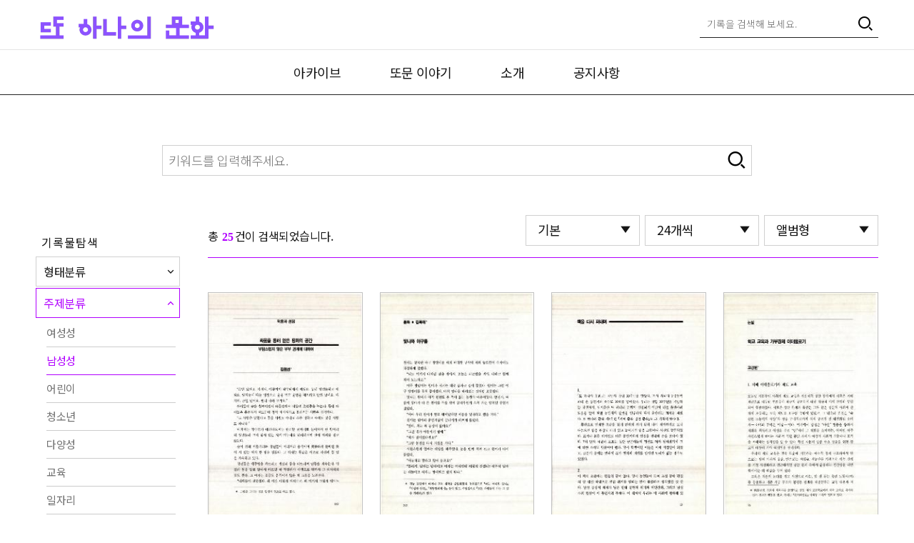

--- FILE ---
content_type: text/html;charset=utf-8
request_url: https://archivecenter.net/tomoon1984/archive/ArchiveSrch.do?i_clsssub=3168
body_size: 95235
content:



<!DOCTYPE html>
<html lang="ko">
<head>
	



<meta charset="UTF-8">
<meta name="Location" content="REPUBLIC OF KOREA">
<meta http-equiv="Cache-control" content="No-Cache">
<meta HTTP-EQUIV="Pragma" CONTENT="no-cache">
<meta http-equiv="Content-Script-Type" content="text/javascript">
<meta http-equiv="Content-Style-Type" content="text/css">
<meta http-equiv="X-UA-Compatible" content="IE=edge, chrome=1">
<meta http-equiv="Content-Type" content="text/html; charset=utf-8">
<meta http-equiv="imagetoolbar" content="no">
<meta name="format-detection" content="telephone=no, address=no, email=no">
		<meta name="keywords" content="또하나의문화 아카이브">
		<meta name="description" content="또하나의문화 아카이브">
		<meta property="og:title" content="  :또하나의문화 아카이브">
 
		

		

		
			<meta property="og:description" content="<또 하나의 문화>(이하 '또문')는 1984년 페미니스트 동인모임으로 시작한 담론적 실천모임으로, 조형(이화여대 사회학), 조한혜정(연세대 사회학), 조옥라(서강대 사회학), 장필화(이화여대 여성학), 조은(동국대 사회학), 김애실(외국어대 경제학), 박혜란(여성신문 편집위원), 고정희(시인) 등이 참여했습니다. 

동인모임이었던 또문에 의해서 1987년에 설립된 <도서출판 또 하나의 문화>는, 또문이 실천한 하나의 문화운동이자 출판운동의 한 방법이었으며, 이후 분리 독립하여 여성주의 전문 출판사로 자기매김하게 됩니다. 또문 스스로는 1999년 문화관광부 소속으로 사단법인화하면서 동인들의 자산을 공동관리하고 대중적인 프로젝트의 확대를 꾀하면서 <사단법인 또 하나의 문화>로서 현재까지 지내오고 있습니다. 

<또 하나의 문화 아카이브>는 또문 초기 20년간 발행되었던 동인회보(1984~2022, 1호~78호)와 동인지(1호~17호)를 시작으로, 설립시기부터 현재에 이르기까지, 어린이캠프, 연극소모임, 월례논단, 고정희상, 고정희백일장, 소녀들의 페미니즘, 고글리, 또문대학 등 여성주의 문화 실험과 사회적 확산을 의도했던 여러 형식의 동인활동을 순차적으로 디지털 자료화할 예정입니다. 특히 동인지에 대해서 정희진 연구자는 "‘또문’으로 불리며 한국 사회 최초로 공동체 문화, 대안 문화를 실천한 이들이 직접 만든 책. 통일, 여성, 교육 문제까지 한국 사회 거의 모든 문제를 아우름. 여성학 책이 귀했던 시절, 유일한 여성주의 바이블이었다.”고 언급한 바도 있습니다. 필요하고 관심 있는 분들에게 가깝게 가닿을 수 있는 여성주의 자료가 되었으면 하는 바람입니다.

※ 또 하나의 문화 아카이브는 생명보험사회공헌위원회, 교보생명보험주식회사, (사)함께만드는세상(사회연대은행), 한국여성재단 “2023 여성공익단체 역량 강화를 위한 디지털 아카이브 구축” 사업의 지원을 받아 제작·운영 중입니다.">
		

		<meta property="og:type" content="website"> 
		
   	    
   	    
   	    
   	    
		



<link rel="shortcut icon" href="/favicon"><!-- 여기에 title -->
<title>  :또하나의문화 아카이브</title>




<link rel="preconnect" href="https://fonts.gstatic.com">
<link href="https://fonts.googleapis.com/css2?family=Noto+Sans+KR:wght@100;300;400;500&family=Gamja+Flower&display=swap" rel="stylesheet">

<!-- <link rel="stylesheet" href="//cdn.jsdelivr.net/npm/xeicon@2.3.3/xeicon.min.css"> -->
<link rel="stylesheet" href="/styles/XEIcon-2.2.0/xeicon.min.css">

<!-- <link rel="stylesheet" href="/styles/fonts.css"> -->

<link rel="stylesheet" href="/styles/common.css">
<link rel="stylesheet" href="/styles/common_custom_colors.css">
<link rel="stylesheet" href="/kaitArchive/CSS/custom_colors_137.css?ver=1769664139428">
<link rel="stylesheet" href="/styles/common_custom_fonts.css">






<script src="https://ajax.googleapis.com/ajax/libs/jquery/3.6.0/jquery.min.js"></script>
<script src="//cdn.jsdelivr.net/npm/slick-carousel@1.8.1/slick/slick.min.js"></script>

<script src="/scripts/common/common.js"></script>
<script src="/scripts/common/commonUtil.js"></script>


<link rel="stylesheet" href="/styles/reset.css?ver=0.1">

<link rel="stylesheet" href="/styles/arc_01/PC/common.css">
<link rel="stylesheet" href="/styles/arc_01/PC/include.css">
<link rel="stylesheet" href="/styles/arc_01/PC/main.css">
<link rel="stylesheet" href="/styles/arc_01/PC/sub.css?ver=0.1">
<link rel="stylesheet" href="/styles/arc_01/PC/slick.css">
<link rel="stylesheet" href="/styles/arc_01/PC/slick-theme.css">
<link rel="stylesheet" href="/styles/arc_01/PC/flickity-main.min.css">
<link rel="stylesheet" href="/styles/arc_01/PC/main-banner.css">
<link rel="stylesheet" href="/styles/arc_01/PC/pageBtn.css">
<link rel="stylesheet" href="/styles/arc_01/common/arc-accordion-menu_1.css">
<link rel="stylesheet" href="/styles/arc_01/common/common.css">
<link rel="stylesheet" href="/styles/common/PC/count-wrap.css">


<script src="/scripts/lib/flickity.pkgd.min.js"></script>
<script src="https://cdnjs.cloudflare.com/ajax/libs/jquery-backstretch/2.0.4/jquery.backstretch.min.js"></script>
<script defer src="https://cdnjs.cloudflare.com/ajax/libs/jQuery.dotdotdot/3.2.2/jquery.dotdotdot.js"></script>
<script defer src="https://cdnjs.cloudflare.com/ajax/libs/wow/1.1.2/wow.min.js"></script>
<script src="https://cdn.jsdelivr.net/bxslider/4.2.12/jquery.bxslider.min.js"></script>
<script src="/scripts/arc_01/PC/common.js"></script>
<script src="/scripts/arc_01/common/arc-accordion-menu_1.js"></script>
<!-- <script src="/scripts/arc_01/PC/dropmenu.js" type="text/javascript"></script> -->


<!-- <script src="//cdn.jsdelivr.net/npm/slick-carousel@1.8.1/slick/slick.min.js"></script> -->
<!-- <script src="/scripts/arc_01/PC/slick.js" type="text/javascript"></script> -->
<!-- <script src="/scripts/arc_01/PC/slick.min.js" type="text/javascript"></script> -->


<script>
ac_q("tomoon1984");
</script>
<script async src="https://www.googletagmanager.com/gtag/js?id=UA-167780275-1"></script>
<script>
	window.dataLayer = window.dataLayer || [];
	function gtag(){dataLayer.push(arguments);}
	gtag('js', new Date());
	gtag('config', 'UA-167780275-1');
</script>


	<script async src="https://www.googletagmanager.com/gtag/js?id=G-0EPP6FE811"></script>
	<script>
		window.dataLayer = window.dataLayer || [];
		function gtag(){dataLayer.push(arguments);}
		gtag('js', new Date());
		gtag('config', 'G-0EPP6FE811');
	</script>





<script src="//developers.kakao.com/sdk/js/kakao.min.js"></script>



</head>
<body oncontextmenu="return false" ondragstart="return false" onselectstart="return false">
	







<script>
var archiveInfo = {};

archiveInfo.searchKeyword = '';
archiveInfo.pageIndex = '1';
archiveInfo.pageUnit = '10';
archiveInfo.pageSize = '5';
archiveInfo.firstIndex = '1';
archiveInfo.lastIndex = '1';
archiveInfo.recordCountPerPage = '10';
archiveInfo.orderColumn = '';
archiveInfo.orderType = '';
archiveInfo.sessionUserId = '';
archiveInfo.sessionUserDiv = '';
archiveInfo.sessionOrgCd = '';
archiveInfo.sessionViewLevel = '';
archiveInfo.temp_pageUnit = '0';
archiveInfo.sessionUserNm = '';
archiveInfo.archive_id = '137';
archiveInfo.total_cnt = '';
archiveInfo.book_cnt = '';
archiveInfo.document_cnt = '';
archiveInfo.photo_cnt = '';
archiveInfo.vod_cnt = '';
archiveInfo.museum_cnt = '';
archiveInfo.newspaper_cnt = '';
archiveInfo.auth_cnt = '';
archiveInfo.archive_abb = 'tomoon1984';
archiveInfo.com_d = '';
archiveInfo.com_cd_nm = '';
archiveInfo.cnt = '';
archiveInfo.cf_id = '';
archiveInfo.link_url = '';
archiveInfo.archive_nm = '또하나의문화 아카이브';
archiveInfo.archive_logo = '/kaitArchive/logo/20231205114840752.png';
archiveInfo.archive_favicon = '';
archiveInfo.noimage_m_file = 'https://www.archivecenter.net//kaitArchive/background/20231129124419306.png';
archiveInfo.google_analytics_key = 'G-0EPP6FE811';
archiveInfo.google_analytics_key_private = '';
archiveInfo.allow_search = '0';
archiveInfo.skin_type = '1';
archiveInfo.htmlFilePath = '/kaitArchive/';
archiveInfo.login_btn_use_yn = '1';
archiveInfo.function_id = '';
archiveInfo.function_nm = '';
archiveInfo.menu_name = '';
archiveInfo.intro_content1 = '또하나의문화 아카이브';

archiveInfo.timeline_cnt = '0';
archiveInfo.timeline_firstimg = '';
archiveInfo.list_type = '2';
archiveInfo.comment_yn = '0';
archiveInfo.original_archive_abb = '';
archiveInfo.archive_language = '';
archiveInfo.languageMaskingCode = '1';
archiveInfo.this_archive_abb = '';
archiveInfo.enArchive = '';
archiveInfo.language_pack = '';

archiveInfo.noimage_l_file = 'https://www.archivecenter.net//kaitArchive/background/20231129124419166.png';
archiveInfo.sessionArchiveAbb = '';
archiveInfo.sessionArchiveId = '';

const userInfo = null;

$("link[rel='shortcut icon']").attr("href", archiveInfo.archive_favicon); //파비콘 미적용 건에 대한 소스추가

(function () {
	const setHeaderArea = function () {
		if (archiveInfo.skin_type=="2" || archiveInfo.skin_type=="3") {
			getHeaderHtml().then(setHeader2).catch(console.log);

		} else {
			getHeaderHtml().then(setHeader).catch(console.log);
		}
	}
	const getHeaderHtml = function () {
		return new Promise(function(resolve, reject) {
			doAjax({
				url: archiveInfo.htmlFilePath + "html/archive_top_" + archiveInfo.archive_id + ".jsp?ver=1769664139428",
				success: resolve,
				async:false,
				error: reject
			});
		});
	};
	const setHeader2 = function (html) {
		prependHeader2(html);
		//setTimeout(function() { // 본문 태그보다 먼저 적용되는 경우가 있어서 0.5초 정도 딜레이시킴 210625
									//상단로딩시간이 너무 오래 걸리는 것으로 보여서 일단 제거함. by kdi333 210824
			setPaddingToMainContent();
			decideDisplaySearch();
			setHiddenElements();
			// setLogin 이라는 이름의 함수가 정의되었는지 확인 후 실행
			if (typeof setLogin === "function") setLogin();
		//}, 1000);
	};
	const setHeader = function (html) {
		prependHeader(html);
		//setTimeout(function() { // 본문 태그보다 먼저 적용되는 경우가 있어서 0.5초 정도 딜레이시킴 210625
									//상단로딩시간이 너무 오래 걸리는 것으로 보여서 일단 제거함. by kdi333 210824
			setPaddingToMainContent();
			decideDisplaySearch();
			setHiddenElements();
			if (typeof setLogin === "function") setLogin();
		//}, 1000);
	};

	// ordinary Skin 전용
	const prependHeader2 = function (html) {
		console.log("prependHeader2",html);
		document.title = archiveInfo.archive_nm;
		var menu = $(html).find(".gnb > li");
		var homeUrl = $(html).find(".logo a").attr("href");
		var menu1;
		var menu2;
		var isSubEnabled = false;
		var sub7 = "";
		console.log(menu);
		var menuA = $.map(menu,function (menu) {
			var menu = menu;
			var subMenu = $(menu).find("li");
			var subMenuA = $.map(subMenu,function (sub) {
				var a = $(sub).find("a");
				var href = replace1stPath(a.attr("href"),archiveInfo.original_archive_abb,archiveInfo.archive_abb);
				var subA = {"href":href,"title":a.text(),"target":a.attr("target") ? a.attr("target") : "_self"};
				console.log(location.href,subA.href);
				if (location.pathname + location.search == subA.href) {
					menu2 = subA;
					menu1 = {"title" : $($(menu).find("a")[0]).text()};
				}
				if ((location.pathname + location.search).indexOf(subA.href)>-1) {
					menu2 = subA;
					menu1 = {"title" : $($(menu).find("a")[0]).text()};
				}
				return subA;
			});
			var a = $($(menu).find("a")[0]);
			var href = replace1stPath(a.attr("href"),archiveInfo.original_archive_abb,archiveInfo.archive_abb);
			var mainA = {"title":a.text(),"subMenu":subMenuA, "href" : href!='' ? href : ""};
				console.log(location.href,mainA.href);
			if (location.pathname + location.search == mainA.href) menu1 = mainA;
			if ((location.pathname + location.search).indexOf(mainA.href)>-1) menu1 = mainA;
			return mainA;
		});
			console.log(menu1,menu2);

		console.log(menuA);
		var maxSub = 0;
		var newHtml = menuA.reduce(function (html,menu,n) {
			
			var subHtml;
			var mainLink;
			if (menu.href) {
				
				mainLink = `<a href=`+menu.href+`><nobr>`+menu.title+`</nobr></a>`
			} else {
				
				mainLink = `<a><nobr>`+menu.title+`</nobr></a>`
			}
			if (menu.subMenu.length>0) {
				maxSub = (menu.subMenu.length > maxSub ? menu.subMenu.length : maxSub);
				isSubEnabled = true;
				subHtml = menu.subMenu.reduce(function (subHtml2,subMenu,n) {
					return subHtml2+`<a href="`+subMenu.href+`" target="`+subMenu.target+`"><span>`+subMenu.title+`</span></a>`;
				},"");
				subHtml = `<li>
	                    `+mainLink+`
	                    <input type="checkbox" id="`+menu.title+`"><label for="`+menu.title+`"></label>
	                    <div class="subBox">
	                        `+subHtml+`
	                    </div>
	                </li>`
			} else {

				subHtml = `<li>
	                    `+mainLink+`
	                    
	                </li>`
			}
            
			return html+subHtml;
		},"");
		if (menuA.length > 6) sub7 = "sub7";
		var maxSubStyle = "";
		var navHeight = 400;
		if (maxSub>10) {
			navHeight += (maxSub-10) * 32;
			maxSubStyle = "height:"+navHeight+"px";
		} else {

		}
		if (archiveInfo.skin_type=="2") {
				
			html = `<header class=" `+(isSubEnabled ? '' : 'noSub')+`">
				<div class="center main `+sub7+`">
					<a href="javascript:m_gnb_open();" class="m_toggle"></a>
					<a href="`+homeUrl+`" class="logo"></a>
					<ul class="gnb">
						<a href="javascript:m_gnb_close();" class="m_xBtn"><img src="/images/arc_02/img/icon_xBtn_w.png"></a>
						`+newHtml+`
						<div class="nav_bg" style="`+maxSubStyle+`"></div>
					</ul>
					<div class='gnbOn' onClick='m_gnb_close();'></div>

					<div class="rightBox">
						`+(archiveInfo.enArchive ? `<a href="javascript:changeLanguage('`+archiveInfo.archive_abb+`','`+archiveInfo.enArchive+`');" class="englishBtn">EN</a>` : ``)+`
						<a href="javascript:search_popup_show();" class="searchBtn"></a>
						<a href="/`+archiveInfo.archive_abb+`/archive/loginForm.do" class="userBtn"></a>
					</div>
				</div>
				
				<div class="search_popup">
					<a href="javascript:search_popup_hide();" class="xBtn"><img src="/images/arc_02/img/icon_search_xBtn.png"></a>
					<div class="title"> 통합 검색</div>
					<div class="searchBox"><form action="/`+archiveInfo.archive_abb+`/archive/ArchiveSearch.do" method="get"><input type='hidden' name='target' value='all'>
						<div class="inputBox"><input name="srch_total" type="text" placeholder="검색어를 입력해주세요"><button class="btn"><i class="bi bi-search"></i><img src="/images/arc_02/img/icon_search2.png"></button></div>
						<a href="/`+archiveInfo.archive_abb+`/archive/ArchiveSearch.do" class="datailBtn"><span>상세검색</span><img src="/images/arc_02/img/icon_plus2.png"></a></form>
					</div>
				</div>
			</header>`;
		} else {
			
			html = `<header class=" `+(isSubEnabled ? '' : 'noSub')+`">
				<div class="center main `+sub7+`">
					<a href="javascript:m_gnb_open();" class="m_toggle"></a>
					<a href="`+homeUrl+`" class="logo"></a>
					<ul class="gnb">
						<a href="javascript:m_gnb_close();" class="m_xBtn"><img src="/images/arc_03/img/icon_xBtn_w.png"></a>
						`+newHtml+`
						<div class="nav_bg" style="`+maxSubStyle+`"></div>
					</ul>
					<div class='gnbOn' onClick='m_gnb_close();'></div>

					<div class="rightBox">
						<a href="javascript:changeLanguage('`+archiveInfo.archive_abb+`','`+archiveInfo.original_archive_abb+`');" class="koreanBtn"><span>KO</span></a>
						<a href="javascript:search_popup_show();" class="searchBtn"></a>
						<a href="/`+archiveInfo.archive_abb+`/archive/loginForm.do" class="userBtn"></a>
					</div>
				</div>
				
				<div class="search_popup">
					<a href="javascript:search_popup_hide();" class="xBtn"><img src="/images/arc_03/img/icon_search_xBtn.png"></a>
					<div class="title">Search All</div>
					<div class="searchBox"><form action="/`+archiveInfo.archive_abb+`/archive/ArchiveSearch.do" method="get"><input type='hidden' name='target' value='all'>
						<div class="inputBox"><input name="srch_total" type="text" placeholder="Please enter a search term."><button class="btn"><i class="bi bi-search"></i><img src="/images/arc_03/img/icon_search2.png"></button></div>
						<a href="/`+archiveInfo.archive_abb+`/archive/ArchiveSearch.do" class="datailBtn"><span>Advanced</span><img src="/images/arc_03/img/icon_plus2.png"></a></form>
					</div>
				</div>
			</header>`;
		}
	    
		prependHtml(document.body, html);
		var history = "";
		if (menu2) {
			history = `
		    <div class="center">
		        <div class="location">
		            <a href="`+homeUrl+`" class="homeBtn"><img src="/images/arc_02/img/icon_home.png"></a>
		            <span class="dot"></span>
		            <span class="now">`+menu1.title+`</span>
		            <span class="dot"></span>
		            <span class="now">`+menu2.title+`</span>
		        </div>
		    </div>`;
		    $(".menuTitleInjection").text(menu2.title);
		} else if (menu1) {
			history = `
		    <div class="center">
		        <div class="location">
		            <a href="`+homeUrl+`" class="homeBtn"><img src="/images/arc_02/img/icon_home.png"></a>
		            <span class="dot"></span>
		            <span class="now">`+menu1.title+`</span>
		        </div>
		    </div>`;
		    $(".menuTitleInjection").text(menu1.title);
		    
		}
		//console.log(history);
		if (history) $(".subArea").prepend(history);
	};
	const prependHeader = function (html) {
		document.title = archiveInfo.archive_nm;
		prependHtml(document.body, html);
	};
	let isNotAdded = true;
	const setPaddingToMainContent = function () {
		addPaddingTopToMainContent();
		document.addEventListener('DOMContentLoaded', function () {
			addPaddingTopToMainContent();
		});
	};
	const addPaddingTopToMainContent = function () {
		const ch = document.getElementsByTagName('header')[0].offsetHeight;
		const main = document.getElementById('container_wrap');
		//console.log("main :" +main);
		//console.log("ch :" + ch);
		if(main == null) {
		} else {
			if (ch && main && isNotAdded)
				isNotAdded = false;
				main.style.paddingTop = ch + 'px';
		}
	};
	const decideDisplaySearch = function () {
		if (location.pathname.split('/')[location.pathname.split('/').length - 1] === 'ArchiveSearch.do' && document.querySelector('.topArea .search')) {
			document.querySelector('.topArea .search').classList.add('arc-hidden');
		}
	};
	const setHiddenElements = function () {
		if("" != ""){
			$(".nonlogin_hidden").show();
		}else{
			$(".nonlogin_hidden").hide();
		}
	};
	setHeaderArea();
}());
</script>
<!-- 2혹은 3으로 -->






<div id="wraper" data-EN="" data-original="">


	







<link rel="stylesheet" href="/styles/arc_01/PC/clssAsideNav.css">

<script type="text/javascript">

$(document).ready(function() {
	var url = document.location.href;
    var qs = url.substring(url.indexOf('?') + 1).split('&');
    var metaName = qs[0].split('=');
    var parent_id = '0';
    
    // 페이지 새로고침 후 선택 분류값 펼쳐지게 설정
    if(metaName[0] == "i_clsssub") {
    	$("#sub").trigger("click");
    	// 상위 값이 있으면 해당값도 클릭
    	if(parent_id != null || parent_id != '') {
    		$("#clsssub"+parent_id).trigger("click");
    	}
    } else if (metaName[0] == "i_clssfrm") {
    	$("#frm").trigger("click");
    	// 상위 값이 있으면 해당값도 클릭
    	if(parent_id != null || parent_id != '') {
    		$("#clssfrm"+parent_id).trigger("click");
    	}
    } else if (metaName[0] == "i_clssprov") {
    	$("#prov").trigger("click");
    	// 상위 값이 있으면 해당값도 클릭
    	if(parent_id != null || parent_id != '') {
    		$("#clssprov"+parent_id).trigger("click");
    	}
    } else if (metaName[0] == "i_clssage") {
    	$("#age").trigger("click");
    	// 상위 값이 있으면 해당값도 클릭
    	if(parent_id != null || parent_id != '') {
    		$("#clssage"+parent_id).trigger("click");
    	}
    } else {
    }
    
    
});


</script>

<div id="container_wrap">
	<form id="sendForm" name="sendForm" action="/tomoon1984/archive/ArchiveSrch.do">
		<div class="arc01-record-content">
			<input type="hidden" id="pageIndex" name="pageIndex" value="1">
			<input type="hidden" name="i_clssfrm" value="">
			<input type="hidden" name="i_clssprov" value="">
			<input type="hidden" name="i_clsssub" value="3168">
			<input type="hidden" name="i_clssage" value="">
			

<div class="searchType02_ver01">
	<div id="subSearchArea" class="sub_searchArea">
		<div class="searchLine">
			<div class="searchBox">
				<input type="text" name="srch_total" class="searchBox__input" placeholder="키워드를 입력해주세요." value="">
				<button type="submit" class="searchBox__btn-img searchBox__btn-img-big"><i class="xi-search"></i></button>
			</div>
		</div>
	</div>
</div>
			<div class="srch-area">
				<aside class="category-nav nav-base">
					<h2 class="category-nav__title">기록물탐색</h2>
					<nav class="side-nav">
						
							
								<ul>
									
										<li class="nav-main">
											<input type="checkbox" id="clssfrm">
											<label for="clssfrm" id="frm">형태분류</label>
											<div class="line-nav-main"></div>
											<ul>
												
												  
													
														
														<li>
															<div class="nav-sub">
																<input type="checkbox" id="clssfrm1" >
																<label for="clssfrm1" id="clssfrm1" ><span><a href="/tomoon1984/archive/ArchiveSrch.do?i_clssfrm=1">도서/간행물류</a></span></label>
																
																	
																	<ul>
																
													
													
													
													
												  
												
												  
													
													
																		<li id="clssfrm526"  style="">
																		&nbsp;&nbsp;<a href="/tomoon1984/archive/ArchiveSrch.do?i_clssfrm=526" class="nav-menu">단행본</a></li>
													
													
													
												  
												
												  
													
													
													
														
																		<li id="clssfrm542"  style="">
																		&nbsp;&nbsp;<a href="/tomoon1984/archive/ArchiveSrch.do?i_clssfrm=542" class="nav-menu">연속간행물</a></li>
														
													
													
												  
												
												  
													
													
													
														
																		<li id="clssfrm543"  style="">
																		&nbsp;&nbsp;<a href="/tomoon1984/archive/ArchiveSrch.do?i_clssfrm=543" class="nav-menu">보고서</a></li>
														
													
													
												  
												
												  
													
													
													
														
																		<li id="clssfrm544"  style="">
																		&nbsp;&nbsp;<a href="/tomoon1984/archive/ArchiveSrch.do?i_clssfrm=544" class="nav-menu">자료집</a></li>
														
													
													
												  
												
												  
													
													
													
														
																		<li id="clssfrm545"  style="">
																		&nbsp;&nbsp;<a href="/tomoon1984/archive/ArchiveSrch.do?i_clssfrm=545" class="nav-menu">기타</a></li>
														
													
													
												  
												
												  
													
														
															
																
																</ul>
															
															</div><!-- 2depth close -->
														</li>
														
														<li>
															<div class="nav-sub">
																<input type="checkbox" id="clssfrm2" >
																<label for="clssfrm2" id="clssfrm2" ><span><a href="/tomoon1984/archive/ArchiveSrch.do?i_clssfrm=2">문서류</a></span></label>
																
																	
																	<ul>
																
													
													
													
													
												  
												
												  
													
													
																		<li id="clssfrm546"  style="">
																		&nbsp;&nbsp;<a href="/tomoon1984/archive/ArchiveSrch.do?i_clssfrm=546" class="nav-menu">일반문서</a></li>
													
													
													
												  
												
												  
													
													
													
														
																		<li id="clssfrm547"  style="">
																		&nbsp;&nbsp;<a href="/tomoon1984/archive/ArchiveSrch.do?i_clssfrm=547" class="nav-menu">기타</a></li>
														
													
													
												  
												
												  
													
														
															
																
																</ul>
															
															</div><!-- 2depth close -->
														</li>
														
														<li>
															<div class="nav-sub">
																<input type="checkbox" id="clssfrm3" >
																<label for="clssfrm3" id="clssfrm3" class="no-arrow"><span><a href="/tomoon1984/archive/ArchiveSrch.do?i_clssfrm=3">사진류</a></span></label>
																
													
													
													
													
												  
												
												  
													
														
															
															</div><!-- 2depth close -->
														</li>
														
														<li>
															<div class="nav-sub">
																<input type="checkbox" id="clssfrm4" >
																<label for="clssfrm4" id="clssfrm4" ><span><a href="/tomoon1984/archive/ArchiveSrch.do?i_clssfrm=4">시청각류</a></span></label>
																
																	
																	<ul>
																
													
													
													
													
												  
												
												  
													
													
																		<li id="clssfrm548"  style="">
																		&nbsp;&nbsp;<a href="/tomoon1984/archive/ArchiveSrch.do?i_clssfrm=548" class="nav-menu">동영상</a></li>
													
													
													
												  
												
												  
													
													
													
														
																		<li id="clssfrm549"  style="">
																		&nbsp;&nbsp;<a href="/tomoon1984/archive/ArchiveSrch.do?i_clssfrm=549" class="nav-menu">음원</a></li>
														
													
													
												  
												
												  
													
													
													
														
																		<li id="clssfrm550"  style="">
																		&nbsp;&nbsp;<a href="/tomoon1984/archive/ArchiveSrch.do?i_clssfrm=550" class="nav-menu">기타</a></li>
														
													
													
												  
												
												  
													
														
															
																
																</ul>
															
															</div><!-- 2depth close -->
														</li>
														
														<li>
															<div class="nav-sub">
																<input type="checkbox" id="clssfrm5" >
																<label for="clssfrm5" id="clssfrm5" class="no-arrow"><span><a href="/tomoon1984/archive/ArchiveSrch.do?i_clssfrm=5">박물류</a></span></label>
																
													
													
													
													
												  
												
												  
													
														
															
															</div><!-- 2depth close -->
														</li>
														
														<li>
															<div class="nav-sub">
																<input type="checkbox" id="clssfrm6" >
																<label for="clssfrm6" id="clssfrm6" class="no-arrow"><span><a href="/tomoon1984/archive/ArchiveSrch.do?i_clssfrm=6">신문류</a></span></label>
																
													
													
													
													
												  
												
												  
													
														
															
															</div><!-- 2depth close -->
														</li>
														
														<li>
															<div class="nav-sub">
																<input type="checkbox" id="clssfrm7" >
																<label for="clssfrm7" id="clssfrm7" ><span><a href="/tomoon1984/archive/ArchiveSrch.do?i_clssfrm=7">구술류</a></span></label>
																
																	
																	<ul>
																
													
													
													
													
												  
												
												  
													
													
																		<li id="clssfrm551"  style="">
																		&nbsp;&nbsp;<a href="/tomoon1984/archive/ArchiveSrch.do?i_clssfrm=551" class="nav-menu">구술문서 </a></li>
													
													
													
												  
												
												  
													
													
													
														
																		<li id="clssfrm552"  style="">
																		&nbsp;&nbsp;<a href="/tomoon1984/archive/ArchiveSrch.do?i_clssfrm=552" class="nav-menu">구술사진</a></li>
														
													
													
												  
												
												  
													
													
													
														
																		<li id="clssfrm553"  style="">
																		&nbsp;&nbsp;<a href="/tomoon1984/archive/ArchiveSrch.do?i_clssfrm=553" class="nav-menu">구술음원</a></li>
														
													
													
												  
												
												  
													
													
													
														
																		<li id="clssfrm554"  style="">
																		&nbsp;&nbsp;<a href="/tomoon1984/archive/ArchiveSrch.do?i_clssfrm=554" class="nav-menu">구술영상</a></li>
														
													
													
												  
												
												  
													
													
													
														
																		<li id="clssfrm555"  style="">
																		&nbsp;&nbsp;<a href="/tomoon1984/archive/ArchiveSrch.do?i_clssfrm=555" class="nav-menu">구술기타</a></li>
														
													
													
												  
												
												  
													
														
															
																
																</ul>
															
															</div><!-- 2depth close -->
														</li>
														
														<li>
															<div class="nav-sub">
																<input type="checkbox" id="clssfrm8" >
																<label for="clssfrm8" id="clssfrm8" class="no-arrow"><span><a href="/tomoon1984/archive/ArchiveSrch.do?i_clssfrm=8">미분류</a></span></label>
																
													
													
													
													
														
														</div><!-- 여기가 마지막 마감-->
													</li>
													
												  
												
											</ul>
										</li>
									
									
									
									
									
									
									
									
									
									
									
									
									
									
									
									
									
									
									 
									
								</ul> <!-- 여기가 전체 -->
							
								<ul>
									
									
									
									
									
									
									
									
									
									
									
									
										<li class="nav-main">
											<input type="checkbox" id="clsssub">
											<label for="clsssub" id="sub">주제분류</label>
											<div class="line-nav-main"></div>
											<ul>
												
												  
												  <!-- #1# tmp_level: , tmp_pid:,  cs_level: 1, cs_pid:0, cs_id:3165 -->
												  	
												  	
												  	
												  	<!-- #2# tmp_level:1 , tmp_pid:0,  cs_level: 1, cs_pid:0, cs_id:3165 -->
												  
												
												  
													
													  
													  
														<li>
															<div class="nav-sub">
																<input type="checkbox" id="clsssub3165"  >
																<label for="clsssub3165" id="clsssub3165" class="no-arrow"><span><a href="/tomoon1984/archive/ArchiveSrch.do?i_clsssub=3165">여성성</a></span></label>
																
													
													
													
													
													

													
												  
												
												  
												
												  
													
													  
													  

															</div> <!-- ## check1 --> 
														</li>
													  
														<li>
															<div class="nav-sub">
																<input type="checkbox" id="clsssub3168"  checked>
																<label for="clsssub3168" id="clsssub3168" class="no-arrow"><span><a href="/tomoon1984/archive/ArchiveSrch.do?i_clsssub=3168">남성성</a></span></label>
																
													
													
													
													
													

													
												  
												
												  
												
												  
													
													  
													  

															</div> <!-- ## check1 --> 
														</li>
													  
														<li>
															<div class="nav-sub">
																<input type="checkbox" id="clsssub3299"  >
																<label for="clsssub3299" id="clsssub3299" class="no-arrow"><span><a href="/tomoon1984/archive/ArchiveSrch.do?i_clsssub=3299">어린이</a></span></label>
																
													
													
													
													
													

													
												  
												
												  
												
												  
													
													  
													  

															</div> <!-- ## check1 --> 
														</li>
													  
														<li>
															<div class="nav-sub">
																<input type="checkbox" id="clsssub3300"  >
																<label for="clsssub3300" id="clsssub3300" class="no-arrow"><span><a href="/tomoon1984/archive/ArchiveSrch.do?i_clsssub=3300">청소년</a></span></label>
																
													
													
													
													
													

													
												  
												
												  
												
												  
													
													  
													  

															</div> <!-- ## check1 --> 
														</li>
													  
														<li>
															<div class="nav-sub">
																<input type="checkbox" id="clsssub3301"  >
																<label for="clsssub3301" id="clsssub3301" class="no-arrow"><span><a href="/tomoon1984/archive/ArchiveSrch.do?i_clsssub=3301">다양성</a></span></label>
																
													
													
													
													
													

													
												  
												
												  
												
												  
													
													  
													  

															</div> <!-- ## check1 --> 
														</li>
													  
														<li>
															<div class="nav-sub">
																<input type="checkbox" id="clsssub3302"  >
																<label for="clsssub3302" id="clsssub3302" class="no-arrow"><span><a href="/tomoon1984/archive/ArchiveSrch.do?i_clsssub=3302">교육</a></span></label>
																
													
													
													
													
													

													
												  
												
												  
												
												  
													
													  
													  

															</div> <!-- ## check1 --> 
														</li>
													  
														<li>
															<div class="nav-sub">
																<input type="checkbox" id="clsssub3303"  >
																<label for="clsssub3303" id="clsssub3303" class="no-arrow"><span><a href="/tomoon1984/archive/ArchiveSrch.do?i_clsssub=3303">일자리</a></span></label>
																
													
													
													
													
													

													
												  
												
												  
												
												  
													
													  
													  

															</div> <!-- ## check1 --> 
														</li>
													  
														<li>
															<div class="nav-sub">
																<input type="checkbox" id="clsssub3304"  >
																<label for="clsssub3304" id="clsssub3304" class="no-arrow"><span><a href="/tomoon1984/archive/ArchiveSrch.do?i_clsssub=3304">사랑</a></span></label>
																
													
													
													
													
													

													
												  
												
												  
												
												  
													
													  
													  

															</div> <!-- ## check1 --> 
														</li>
													  
														<li>
															<div class="nav-sub">
																<input type="checkbox" id="clsssub3305"  >
																<label for="clsssub3305" id="clsssub3305" class="no-arrow"><span><a href="/tomoon1984/archive/ArchiveSrch.do?i_clsssub=3305">성</a></span></label>
																
													
													
													
													
													

													
												  
												
												  
												
												  
													
													  
													  

															</div> <!-- ## check1 --> 
														</li>
													  
														<li>
															<div class="nav-sub">
																<input type="checkbox" id="clsssub3306"  >
																<label for="clsssub3306" id="clsssub3306" class="no-arrow"><span><a href="/tomoon1984/archive/ArchiveSrch.do?i_clsssub=3306">결혼</a></span></label>
																
													
													
													
													
													

													
												  
												
												  
												
												  
													
													  
													  

															</div> <!-- ## check1 --> 
														</li>
													  
														<li>
															<div class="nav-sub">
																<input type="checkbox" id="clsssub3307"  >
																<label for="clsssub3307" id="clsssub3307" class="no-arrow"><span><a href="/tomoon1984/archive/ArchiveSrch.do?i_clsssub=3307">가족</a></span></label>
																
													
													
													
													
													

													
												  
												
												  
												
												  
													
													  
													  

															</div> <!-- ## check1 --> 
														</li>
													  
														<li>
															<div class="nav-sub">
																<input type="checkbox" id="clsssub3308"  >
																<label for="clsssub3308" id="clsssub3308" class="no-arrow"><span><a href="/tomoon1984/archive/ArchiveSrch.do?i_clsssub=3308">몸</a></span></label>
																
													
													
													
													
													

													
												  
												
												  
												
												  
													
													  
													  

															</div> <!-- ## check1 --> 
														</li>
													  
														<li>
															<div class="nav-sub">
																<input type="checkbox" id="clsssub3309"  >
																<label for="clsssub3309" id="clsssub3309" class="no-arrow"><span><a href="/tomoon1984/archive/ArchiveSrch.do?i_clsssub=3309">나이듦</a></span></label>
																
													
													
													
													
													

													
												  
												
												  
												
												  
													
													  
													  

															</div> <!-- ## check1 --> 
														</li>
													  
														<li>
															<div class="nav-sub">
																<input type="checkbox" id="clsssub3310"  >
																<label for="clsssub3310" id="clsssub3310" class="no-arrow"><span><a href="/tomoon1984/archive/ArchiveSrch.do?i_clsssub=3310">여성해방의 문학</a></span></label>
																
													
													
													
													
													

													
												  
												
												  
												
												  
													
													  
													  

															</div> <!-- ## check1 --> 
														</li>
													  
														<li>
															<div class="nav-sub">
																<input type="checkbox" id="clsssub3311"  >
																<label for="clsssub3311" id="clsssub3311" class="no-arrow"><span><a href="/tomoon1984/archive/ArchiveSrch.do?i_clsssub=3311">공동체</a></span></label>
																
													
													
													
													
													

													
												  
												
												  
												
												  
													
													  
													  

															</div> <!-- ## check1 --> 
														</li>
													  
														<li>
															<div class="nav-sub">
																<input type="checkbox" id="clsssub3312"  >
																<label for="clsssub3312" id="clsssub3312" class="no-arrow"><span><a href="/tomoon1984/archive/ArchiveSrch.do?i_clsssub=3312">여성주의문화</a></span></label>
																
													
													
													
													
													

													
												  
												
												  
												
												  
													
													  
													  

															</div> <!-- ## check1 --> 
														</li>
													  
														<li>
															<div class="nav-sub">
																<input type="checkbox" id="clsssub3313"  >
																<label for="clsssub3313" id="clsssub3313" class="no-arrow"><span><a href="/tomoon1984/archive/ArchiveSrch.do?i_clsssub=3313">노동</a></span></label>
																
													
													
													
													
													

													
												  
												
												  
												
												  
													
													  
													  

															</div> <!-- ## check1 --> 
														</li>
													  
														<li>
															<div class="nav-sub">
																<input type="checkbox" id="clsssub3314"  >
																<label for="clsssub3314" id="clsssub3314" class="no-arrow"><span><a href="/tomoon1984/archive/ArchiveSrch.do?i_clsssub=3314">연대</a></span></label>
																
													
													
													
													
													

													
												  
												
												  
												
												  
													
													  
													  

															</div> <!-- ## check1 --> 
														</li>
													  
														<li>
															<div class="nav-sub">
																<input type="checkbox" id="clsssub3315"  >
																<label for="clsssub3315" id="clsssub3315" class="no-arrow"><span><a href="/tomoon1984/archive/ArchiveSrch.do?i_clsssub=3315">세계</a></span></label>
																
													
													
													
													
													

													
														
													
												  
												
												
												
												
												
												</div>
												</li>
												
											</ul>
										</li>
									
									
									
									
									
									
									
									 
									
								</ul> <!-- 여기가 전체 -->
							
								<ul>
									
									
									
									
									
									
									
									
									
									
									
									
									
									
									
									
									
									
									 
									
									
										<li class="nav-main">
											<input type="checkbox" id="clssage">
											<label for="clssage" id="age">시기분류</label>
											<div class="line-nav-main"></div>
											<ul>
												
												  
													
														
														<li>
															<div class="nav-sub">
																<input type="checkbox" id="clssage1323"  >
																<label for="clssage1323" id="clssage1323" ><span><a href="/tomoon1984/archive/ArchiveSrch.do?i_clssage=1323">1980년대</a></span></label>
																
																	
																	<ul>
																
													
													
													

													
												  
												
												  
													
													
																		<li id="clssage1474" style="">
																		&nbsp;&nbsp;<a href="/tomoon1984/archive/ArchiveSrch.do?i_clssage=1474" class="nav-menu">1980년</a></li>
													
													

													
												  
												
												  
													
													
													
														
																		<li id="clssage1471" style="">
																		&nbsp;&nbsp;<a href="/tomoon1984/archive/ArchiveSrch.do?i_clssage=1471" class="nav-menu">1981년</a></li>
														
													

													
												  
												
												  
													
													
													
														
																		<li id="clssage1472" style="">
																		&nbsp;&nbsp;<a href="/tomoon1984/archive/ArchiveSrch.do?i_clssage=1472" class="nav-menu">1982년</a></li>
														
													

													
												  
												
												  
													
													
													
														
																		<li id="clssage1473" style="">
																		&nbsp;&nbsp;<a href="/tomoon1984/archive/ArchiveSrch.do?i_clssage=1473" class="nav-menu">1983년</a></li>
														
													

													
												  
												
												  
													
													
													
														
																		<li id="clssage1326" style="">
																		&nbsp;&nbsp;<a href="/tomoon1984/archive/ArchiveSrch.do?i_clssage=1326" class="nav-menu">1984년</a></li>
														
													

													
												  
												
												  
													
													
													
														
																		<li id="clssage1380" style="">
																		&nbsp;&nbsp;<a href="/tomoon1984/archive/ArchiveSrch.do?i_clssage=1380" class="nav-menu">1985년</a></li>
														
													

													
												  
												
												  
													
													
													
														
																		<li id="clssage1381" style="">
																		&nbsp;&nbsp;<a href="/tomoon1984/archive/ArchiveSrch.do?i_clssage=1381" class="nav-menu">1986년</a></li>
														
													

													
												  
												
												  
													
													
													
														
																		<li id="clssage1382" style="">
																		&nbsp;&nbsp;<a href="/tomoon1984/archive/ArchiveSrch.do?i_clssage=1382" class="nav-menu">1987년</a></li>
														
													

													
												  
												
												  
													
													
													
														
																		<li id="clssage1383" style="">
																		&nbsp;&nbsp;<a href="/tomoon1984/archive/ArchiveSrch.do?i_clssage=1383" class="nav-menu">1988년</a></li>
														
													

													
												  
												
												  
													
													
													
														
																		<li id="clssage1384" style="">
																		&nbsp;&nbsp;<a href="/tomoon1984/archive/ArchiveSrch.do?i_clssage=1384" class="nav-menu">1989년</a></li>
														
													

													
												  
												
												  
													
														
														   
																
																</ul>
															
															</div>
														</li>
														
														<li>
															<div class="nav-sub">
																<input type="checkbox" id="clssage1447"  >
																<label for="clssage1447" id="clssage1447" ><span><a href="/tomoon1984/archive/ArchiveSrch.do?i_clssage=1447">1990년대</a></span></label>
																
																	
																	<ul>
																
													
													
													

													
												  
												
												  
													
													
																		<li id="clssage1385" style="">
																		&nbsp;&nbsp;<a href="/tomoon1984/archive/ArchiveSrch.do?i_clssage=1385" class="nav-menu">1990년</a></li>
													
													

													
												  
												
												  
													
													
													
														
																		<li id="clssage1386" style="">
																		&nbsp;&nbsp;<a href="/tomoon1984/archive/ArchiveSrch.do?i_clssage=1386" class="nav-menu">1991년</a></li>
														
													

													
												  
												
												  
													
													
													
														
																		<li id="clssage1387" style="">
																		&nbsp;&nbsp;<a href="/tomoon1984/archive/ArchiveSrch.do?i_clssage=1387" class="nav-menu">1992년</a></li>
														
													

													
												  
												
												  
													
													
													
														
																		<li id="clssage1388" style="">
																		&nbsp;&nbsp;<a href="/tomoon1984/archive/ArchiveSrch.do?i_clssage=1388" class="nav-menu">1993년</a></li>
														
													

													
												  
												
												  
													
													
													
														
																		<li id="clssage1389" style="">
																		&nbsp;&nbsp;<a href="/tomoon1984/archive/ArchiveSrch.do?i_clssage=1389" class="nav-menu">1994년</a></li>
														
													

													
												  
												
												  
													
													
													
														
																		<li id="clssage1390" style="">
																		&nbsp;&nbsp;<a href="/tomoon1984/archive/ArchiveSrch.do?i_clssage=1390" class="nav-menu">1995년</a></li>
														
													

													
												  
												
												  
													
													
													
														
																		<li id="clssage1391" style="">
																		&nbsp;&nbsp;<a href="/tomoon1984/archive/ArchiveSrch.do?i_clssage=1391" class="nav-menu">1996년</a></li>
														
													

													
												  
												
												  
													
													
													
														
																		<li id="clssage1392" style="">
																		&nbsp;&nbsp;<a href="/tomoon1984/archive/ArchiveSrch.do?i_clssage=1392" class="nav-menu">1997년</a></li>
														
													

													
												  
												
												  
													
													
													
														
																		<li id="clssage1393" style="">
																		&nbsp;&nbsp;<a href="/tomoon1984/archive/ArchiveSrch.do?i_clssage=1393" class="nav-menu">1998년</a></li>
														
													

													
												  
												
												  
													
													
													
														
																		<li id="clssage1394" style="">
																		&nbsp;&nbsp;<a href="/tomoon1984/archive/ArchiveSrch.do?i_clssage=1394" class="nav-menu">1999년</a></li>
														
													

													
												  
												
												  
													
														
														   
																
																</ul>
															
															</div>
														</li>
														
														<li>
															<div class="nav-sub">
																<input type="checkbox" id="clssage1448"  >
																<label for="clssage1448" id="clssage1448" ><span><a href="/tomoon1984/archive/ArchiveSrch.do?i_clssage=1448">2000년대</a></span></label>
																
																	
																	<ul>
																
													
													
													

													
												  
												
												  
													
													
																		<li id="clssage1395" style="">
																		&nbsp;&nbsp;<a href="/tomoon1984/archive/ArchiveSrch.do?i_clssage=1395" class="nav-menu">2000년</a></li>
													
													

													
												  
												
												  
													
													
													
														
																		<li id="clssage1396" style="">
																		&nbsp;&nbsp;<a href="/tomoon1984/archive/ArchiveSrch.do?i_clssage=1396" class="nav-menu">2001년</a></li>
														
													

													
												  
												
												  
													
													
													
														
																		<li id="clssage1397" style="">
																		&nbsp;&nbsp;<a href="/tomoon1984/archive/ArchiveSrch.do?i_clssage=1397" class="nav-menu">2002년</a></li>
														
													

													
												  
												
												  
													
													
													
														
																		<li id="clssage1451" style="">
																		&nbsp;&nbsp;<a href="/tomoon1984/archive/ArchiveSrch.do?i_clssage=1451" class="nav-menu">2003년</a></li>
														
													

													
												  
												
												  
													
													
													
														
																		<li id="clssage1452" style="">
																		&nbsp;&nbsp;<a href="/tomoon1984/archive/ArchiveSrch.do?i_clssage=1452" class="nav-menu">2004년</a></li>
														
													

													
												  
												
												  
													
													
													
														
																		<li id="clssage1453" style="">
																		&nbsp;&nbsp;<a href="/tomoon1984/archive/ArchiveSrch.do?i_clssage=1453" class="nav-menu">2005년</a></li>
														
													

													
												  
												
												  
													
													
													
														
																		<li id="clssage1454" style="">
																		&nbsp;&nbsp;<a href="/tomoon1984/archive/ArchiveSrch.do?i_clssage=1454" class="nav-menu">2006년</a></li>
														
													

													
												  
												
												  
													
													
													
														
																		<li id="clssage1400" style="">
																		&nbsp;&nbsp;<a href="/tomoon1984/archive/ArchiveSrch.do?i_clssage=1400" class="nav-menu">2007년</a></li>
														
													

													
												  
												
												  
													
													
													
														
																		<li id="clssage1455" style="">
																		&nbsp;&nbsp;<a href="/tomoon1984/archive/ArchiveSrch.do?i_clssage=1455" class="nav-menu">2008년</a></li>
														
													

													
												  
												
												  
													
													
													
														
																		<li id="clssage1456" style="">
																		&nbsp;&nbsp;<a href="/tomoon1984/archive/ArchiveSrch.do?i_clssage=1456" class="nav-menu">2009년</a></li>
														
													

													
												  
												
												  
													
														
														   
																
																</ul>
															
															</div>
														</li>
														
														<li>
															<div class="nav-sub">
																<input type="checkbox" id="clssage1449"  >
																<label for="clssage1449" id="clssage1449" ><span><a href="/tomoon1984/archive/ArchiveSrch.do?i_clssage=1449">2010년대</a></span></label>
																
																	
																	<ul>
																
													
													
													

													
												  
												
												  
													
													
																		<li id="clssage1461" style="">
																		&nbsp;&nbsp;<a href="/tomoon1984/archive/ArchiveSrch.do?i_clssage=1461" class="nav-menu">2010년</a></li>
													
													

													
												  
												
												  
													
													
													
														
																		<li id="clssage1462" style="">
																		&nbsp;&nbsp;<a href="/tomoon1984/archive/ArchiveSrch.do?i_clssage=1462" class="nav-menu">2011년</a></li>
														
													

													
												  
												
												  
													
													
													
														
																		<li id="clssage1463" style="">
																		&nbsp;&nbsp;<a href="/tomoon1984/archive/ArchiveSrch.do?i_clssage=1463" class="nav-menu">2012년</a></li>
														
													

													
												  
												
												  
													
													
													
														
																		<li id="clssage1464" style="">
																		&nbsp;&nbsp;<a href="/tomoon1984/archive/ArchiveSrch.do?i_clssage=1464" class="nav-menu">2013년</a></li>
														
													

													
												  
												
												  
													
													
													
														
																		<li id="clssage1465" style="">
																		&nbsp;&nbsp;<a href="/tomoon1984/archive/ArchiveSrch.do?i_clssage=1465" class="nav-menu">2014년</a></li>
														
													

													
												  
												
												  
													
													
													
														
																		<li id="clssage1466" style="">
																		&nbsp;&nbsp;<a href="/tomoon1984/archive/ArchiveSrch.do?i_clssage=1466" class="nav-menu">2015년</a></li>
														
													

													
												  
												
												  
													
													
													
														
																		<li id="clssage1467" style="">
																		&nbsp;&nbsp;<a href="/tomoon1984/archive/ArchiveSrch.do?i_clssage=1467" class="nav-menu">2016년</a></li>
														
													

													
												  
												
												  
													
													
													
														
																		<li id="clssage1468" style="">
																		&nbsp;&nbsp;<a href="/tomoon1984/archive/ArchiveSrch.do?i_clssage=1468" class="nav-menu">2017년</a></li>
														
													

													
												  
												
												  
													
													
													
														
																		<li id="clssage1469" style="">
																		&nbsp;&nbsp;<a href="/tomoon1984/archive/ArchiveSrch.do?i_clssage=1469" class="nav-menu">2018년</a></li>
														
													

													
												  
												
												  
													
													
													
														
																		<li id="clssage1470" style="">
																		&nbsp;&nbsp;<a href="/tomoon1984/archive/ArchiveSrch.do?i_clssage=1470" class="nav-menu">2019년</a></li>
														
													

													
												  
												
												  
													
														
														   
																
																</ul>
															
															</div>
														</li>
														
														<li>
															<div class="nav-sub">
																<input type="checkbox" id="clssage1450"  >
																<label for="clssage1450" id="clssage1450" ><span><a href="/tomoon1984/archive/ArchiveSrch.do?i_clssage=1450">2020년대</a></span></label>
																
																	
																	<ul>
																
													
													
													

													
												  
												
												  
													
													
																		<li id="clssage1457" style="">
																		&nbsp;&nbsp;<a href="/tomoon1984/archive/ArchiveSrch.do?i_clssage=1457" class="nav-menu">2020년</a></li>
													
													

													
												  
												
												  
													
													
													
														
																		<li id="clssage1458" style="">
																		&nbsp;&nbsp;<a href="/tomoon1984/archive/ArchiveSrch.do?i_clssage=1458" class="nav-menu">2021년</a></li>
														
													

													
												  
												
												  
													
													
													
														
																		<li id="clssage1459" style="">
																		&nbsp;&nbsp;<a href="/tomoon1984/archive/ArchiveSrch.do?i_clssage=1459" class="nav-menu">2022년</a></li>
														
													

													
												  
												
												  
													
													
													
														
																		<li id="clssage1460" style="">
																		&nbsp;&nbsp;<a href="/tomoon1984/archive/ArchiveSrch.do?i_clssage=1460" class="nav-menu">2023년</a></li>
														
													

													
														
															
															</ul>
														
													<!-- 여기가 마지막 -->
															</div><!-- 여기가 마지막 마감-->
														</li>
													
												  
												
											</ul>
										</li>
									
								</ul> <!-- 여기가 전체 -->
							
								<ul>
									
									
										
										<li class="nav-main">
											<input type="checkbox" id="clssprov">
											<label for="clssprov" id="prov">출처분류</label>
											<div class="line-nav-main"></div>
											<ul>
												
												  
													
														
														<li>
															<div class="nav-sub">
																<input type="checkbox" id="clssprov2588"  >
																<label for="clssprov2588" id="clssprov2588" ><span><a href="/tomoon1984/archive/ArchiveSrch.do?i_clssprov=2588">또 하나의 문화</a></span></label>
																
																	
																	<ul>
																
													
													
													
													
												  
												
												  
													
													
																		<li id="clssprov2706"  lvl="2"  style="">
																		&nbsp;&nbsp;<a href="/tomoon1984/archive/ArchiveSrch.do?i_clssprov=2706" class="nav-menu">동인지</a></li>
													
													
													
												  
												
												  
												
												  
												
												  
												
												  
												
												  
												
												  
												
												  
												
												  
												
												  
												
												  
												
												  
												
												  
												
												  
												
												  
												
												  
												
												  
												
												  
												
												  
													
													
													
														
																		<li id="clssprov2707" lvl="2"  style="">
																		&nbsp;&nbsp;<a href="/tomoon1984/archive/ArchiveSrch.do?i_clssprov=2707" class="nav-menu">동인회보</a></li>
														
													
													
												  
												
												  
													
													
													
														
																		<li id="clssprov2708" lvl="2"  style="">
																		&nbsp;&nbsp;<a href="/tomoon1984/archive/ArchiveSrch.do?i_clssprov=2708" class="nav-menu">동인</a></li>
														
													
													
												  
												
												  
													
													
													
														
																		<li id="clssprov2709" lvl="2"  style="">
																		&nbsp;&nbsp;<a href="/tomoon1984/archive/ArchiveSrch.do?i_clssprov=2709" class="nav-menu">소모임</a></li>
														
													
													
												  
												
												  
													
														
															
																
																</ul>
															
															</div><!-- 2depth close -->
														</li>
														
														<li>
															<div class="nav-sub">
																<input type="checkbox" id="clssprov2703"  >
																<label for="clssprov2703" id="clssprov2703" ><span><a href="/tomoon1984/archive/ArchiveSrch.do?i_clssprov=2703">민간</a></span></label>
																
																	
																	<ul>
																
													
													
													
													
												  
												
												  
													
													
																		<li id="clssprov2710"  lvl="2"  style="">
																		&nbsp;&nbsp;<a href="/tomoon1984/archive/ArchiveSrch.do?i_clssprov=2710" class="nav-menu">개인</a></li>
													
													
													
												  
												
												  
													
													
													
														
																		<li id="clssprov2711" lvl="2"  style="">
																		&nbsp;&nbsp;<a href="/tomoon1984/archive/ArchiveSrch.do?i_clssprov=2711" class="nav-menu">단체</a></li>
														
													
													
												  
												
												  
													
														
															
																
																</ul>
															
															</div><!-- 2depth close -->
														</li>
														
														<li>
															<div class="nav-sub">
																<input type="checkbox" id="clssprov2704"  >
																<label for="clssprov2704" id="clssprov2704" class="no-arrow"><span><a href="/tomoon1984/archive/ArchiveSrch.do?i_clssprov=2704">공공</a></span></label>
																
													
													
													
													
												  
												
												  
													
														
															
															</div><!-- 2depth close -->
														</li>
														
														<li>
															<div class="nav-sub">
																<input type="checkbox" id="clssprov2705"  >
																<label for="clssprov2705" id="clssprov2705" class="no-arrow"><span><a href="/tomoon1984/archive/ArchiveSrch.do?i_clssprov=2705">언론</a></span></label>
																
													
													
													
													
														
													<!-- 여기가 마지막 -->
															</div><!-- 여기가 마지막 마감-->
														</li>
													
												  
												
											</ul>
										</li>
									
									
									
									
									
									
									
									
									
									
									
									
									
									
									
									
									
									 
									
								</ul> <!-- 여기가 전체 -->
							
						
					</nav>
				</aside>
				<div class="srch__list">
					

<div>
	<div class="p_opLine">
		<div class="count">총 <span>25</span>건이 검색되었습니다.</div>
		<ul class="opbtArea ver01">
			<li>
				<select name="orderColumn" class="arc01-tf-select__target arc-none" onchange="jsArchiveSrch(1)">
					<option value="" >기본</option>
					<option value="I_TITLE ASC" >가나다순</option>
					<option value="I_DT DESC" >최근 생산일순</option>
					<option value="I_DT ASC" >오래된 생산일순</option>
					<option value="REG_DT DESC" >최근 등록일순</option>
					<option value="REG_DT ASC" >오래된 등록일순</option>
				</select>
			</li>
			<li>
				
					
						<select name="pageUnit" class="arc01-tf-select__target arc-none" onchange="jsArchiveSrch(1)">
							<!-- 
							<option value="12" >12개씩</option>
							 -->
							<option value="24" selected>24개씩</option>
							<option value="36" >36개씩</option>
							<option value="96" >96개씩</option>
						</select>
					
					
				
			</li>
			<li>
				<select name="view_type" class="arc01-tf-select__target arc-none" onchange="jsArchiveSrch(1)">
					<option value="thumb" class="title-text" selected>앨범형</option>
					<option value="list" class="title-thumbnail" >리스트형</option>
				</select>
			</li>
		</ul>
	</div>
</div>
<script src="/scripts/arc_01/PC/transformSelect.js"></script>

					<div class="listArea">
						<ul class="arc01-list-thumb">
							
								<li class="arc01-list-thumb__item">
									<a href="/tomoon1984/archive/srch/ArchiveNewSrchView.do?i_id=97269">
										<figure class="arc01-list-thumb__item-figure">
											
												
													<img class="arc01-list-thumb__item-img" src="/kaitArchive/attach/90000/97269/thumbnail/337_20231204124344765.jpg"/>
												
												
												
											
											<figcaption class="arc01-list-thumb__item-caption">
												<div class="arc01-list-thumb__item-title">지배문화 남성문화 : 싸움을 통해 얻은 평화의 공간 - 부담스럽지 않은 부부 관계에 대하여</div>
												<div class="arc01-list-thumb__item-date">
													
														
														
														
															2000.01.14

														
														
													
												</div>
											</figcaption>
											<div class="arc01-list-thumb__itme-overlap"></div>
										</figure>
									</a>
								</li>
							
								<li class="arc01-list-thumb__item">
									<a href="/tomoon1984/archive/srch/ArchiveNewSrchView.do?i_id=97270">
										<figure class="arc01-list-thumb__item-figure">
											
												
													<img class="arc01-list-thumb__item-img" src="/kaitArchive/attach/90000/97270/thumbnail/337_20231204124512948.jpg"/>
												
												
												
											
											<figcaption class="arc01-list-thumb__item-caption">
												<div class="arc01-list-thumb__item-title">지배문화 남성문화 : 조직내 전문직 여성의 적응을 위한 전략</div>
												<div class="arc01-list-thumb__item-date">
													
														
														
														
															2000.01.14

														
														
													
												</div>
											</figcaption>
											<div class="arc01-list-thumb__itme-overlap"></div>
										</figure>
									</a>
								</li>
							
								<li class="arc01-list-thumb__item">
									<a href="/tomoon1984/archive/srch/ArchiveNewSrchView.do?i_id=97271">
										<figure class="arc01-list-thumb__item-figure">
											
												
													<img class="arc01-list-thumb__item-img" src="/kaitArchive/attach/90000/97271/thumbnail/337_20231204124521198.jpg"/>
												
												
												
											
											<figcaption class="arc01-list-thumb__item-caption">
												<div class="arc01-list-thumb__item-title">지배문화 남성문화 : 뱀과 여자 외 1편</div>
												<div class="arc01-list-thumb__item-date">
													
														
														
														
															2000.01.14

														
														
													
												</div>
											</figcaption>
											<div class="arc01-list-thumb__itme-overlap"></div>
										</figure>
									</a>
								</li>
							
								<li class="arc01-list-thumb__item">
									<a href="/tomoon1984/archive/srch/ArchiveNewSrchView.do?i_id=97272">
										<figure class="arc01-list-thumb__item-figure">
											
												
													<img class="arc01-list-thumb__item-img" src="/kaitArchive/attach/90000/97272/thumbnail/337_20231204124623653.jpg"/>
												
												
												
											
											<figcaption class="arc01-list-thumb__item-caption">
												<div class="arc01-list-thumb__item-title">지배문화 남성문화 : 도장 찍는 남자 외 2편</div>
												<div class="arc01-list-thumb__item-date">
													
														
														
														
															2000.01.14

														
														
													
												</div>
											</figcaption>
											<div class="arc01-list-thumb__itme-overlap"></div>
										</figure>
									</a>
								</li>
							
								<li class="arc01-list-thumb__item">
									<a href="/tomoon1984/archive/srch/ArchiveNewSrchView.do?i_id=97273">
										<figure class="arc01-list-thumb__item-figure">
											
												
													<img class="arc01-list-thumb__item-img" src="/kaitArchive/attach/90000/97273/thumbnail/337_20231204125007172.jpg"/>
												
												
												
											
											<figcaption class="arc01-list-thumb__item-caption">
												<div class="arc01-list-thumb__item-title">지배문화 남성문화 : 노스웨스트로 떠난 아버지</div>
												<div class="arc01-list-thumb__item-date">
													
														
														
														
															2000.01.14

														
														
													
												</div>
											</figcaption>
											<div class="arc01-list-thumb__itme-overlap"></div>
										</figure>
									</a>
								</li>
							
								<li class="arc01-list-thumb__item">
									<a href="/tomoon1984/archive/srch/ArchiveNewSrchView.do?i_id=97274">
										<figure class="arc01-list-thumb__item-figure">
											
												
													<img class="arc01-list-thumb__item-img" src="/kaitArchive/attach/90000/97274/thumbnail/337_20231204125039680.jpg"/>
												
												
												
											
											<figcaption class="arc01-list-thumb__item-caption">
												<div class="arc01-list-thumb__item-title">지배문화 남성문화 : 글래드펠터 부인의 반란</div>
												<div class="arc01-list-thumb__item-date">
													
														
														
														
															2000.01.14

														
														
													
												</div>
											</figcaption>
											<div class="arc01-list-thumb__itme-overlap"></div>
										</figure>
									</a>
								</li>
							
								<li class="arc01-list-thumb__item">
									<a href="/tomoon1984/archive/srch/ArchiveNewSrchView.do?i_id=97275">
										<figure class="arc01-list-thumb__item-figure">
											
												
													<img class="arc01-list-thumb__item-img" src="/kaitArchive/attach/90000/97275/thumbnail/337_20231204125006013.jpg"/>
												
												
												
											
											<figcaption class="arc01-list-thumb__item-caption">
												<div class="arc01-list-thumb__item-title">지배문화 남성문화 : 빛나와 야구를</div>
												<div class="arc01-list-thumb__item-date">
													
														
														
														
															2000.01.14

														
														
													
												</div>
											</figcaption>
											<div class="arc01-list-thumb__itme-overlap"></div>
										</figure>
									</a>
								</li>
							
								<li class="arc01-list-thumb__item">
									<a href="/tomoon1984/archive/srch/ArchiveNewSrchView.do?i_id=97276">
										<figure class="arc01-list-thumb__item-figure">
											
												
													<img class="arc01-list-thumb__item-img" src="/kaitArchive/attach/90000/97276/thumbnail/337_20231204125204568.jpg"/>
												
												
												
											
											<figcaption class="arc01-list-thumb__item-caption">
												<div class="arc01-list-thumb__item-title">지배문화 남성문화 : 도대체 요놈의 인간이란</div>
												<div class="arc01-list-thumb__item-date">
													
														
														
														
															2000.01.14

														
														
													
												</div>
											</figcaption>
											<div class="arc01-list-thumb__itme-overlap"></div>
										</figure>
									</a>
								</li>
							
								<li class="arc01-list-thumb__item">
									<a href="/tomoon1984/archive/srch/ArchiveNewSrchView.do?i_id=97277">
										<figure class="arc01-list-thumb__item-figure">
											
												
													<img class="arc01-list-thumb__item-img" src="/kaitArchive/attach/90000/97277/thumbnail/337_20231204125247320.jpg"/>
												
												
												
											
											<figcaption class="arc01-list-thumb__item-caption">
												<div class="arc01-list-thumb__item-title">지배문화 남성문화 : 재미와 마비-폭력 영화에 관한 생각 몇 가지</div>
												<div class="arc01-list-thumb__item-date">
													
														
														
														
															2000.01.14

														
														
													
												</div>
											</figcaption>
											<div class="arc01-list-thumb__itme-overlap"></div>
										</figure>
									</a>
								</li>
							
								<li class="arc01-list-thumb__item">
									<a href="/tomoon1984/archive/srch/ArchiveNewSrchView.do?i_id=97278">
										<figure class="arc01-list-thumb__item-figure">
											
												
													<img class="arc01-list-thumb__item-img" src="/kaitArchive/attach/90000/97278/thumbnail/337_20231204125844187.jpg"/>
												
												
												
											
											<figcaption class="arc01-list-thumb__item-caption">
												<div class="arc01-list-thumb__item-title">지배문화 남성문화 : 20세기 초 전위 회화에 나타난 남성성과 지배</div>
												<div class="arc01-list-thumb__item-date">
													
														
														
														
															2000.01.14

														
														
													
												</div>
											</figcaption>
											<div class="arc01-list-thumb__itme-overlap"></div>
										</figure>
									</a>
								</li>
							
								<li class="arc01-list-thumb__item">
									<a href="/tomoon1984/archive/srch/ArchiveNewSrchView.do?i_id=97279">
										<figure class="arc01-list-thumb__item-figure">
											
												
													<img class="arc01-list-thumb__item-img" src="/kaitArchive/attach/90000/97279/thumbnail/337_20231204125426768.jpg"/>
												
												
												
											
											<figcaption class="arc01-list-thumb__item-caption">
												<div class="arc01-list-thumb__item-title">지배문화 남성문화 : 매춘</div>
												<div class="arc01-list-thumb__item-date">
													
														
														
														
															2000.01.14

														
														
													
												</div>
											</figcaption>
											<div class="arc01-list-thumb__itme-overlap"></div>
										</figure>
									</a>
								</li>
							
								<li class="arc01-list-thumb__item">
									<a href="/tomoon1984/archive/srch/ArchiveNewSrchView.do?i_id=97280">
										<figure class="arc01-list-thumb__item-figure">
											
												
													<img class="arc01-list-thumb__item-img" src="/kaitArchive/attach/90000/97280/thumbnail/337_20231204125859983.jpg"/>
												
												
												
											
											<figcaption class="arc01-list-thumb__item-caption">
												<div class="arc01-list-thumb__item-title">지배문화 남성문화 : 여성 헌장</div>
												<div class="arc01-list-thumb__item-date">
													
														
														
														
															2000.01.14

														
														
													
												</div>
											</figcaption>
											<div class="arc01-list-thumb__itme-overlap"></div>
										</figure>
									</a>
								</li>
							
								<li class="arc01-list-thumb__item">
									<a href="/tomoon1984/archive/srch/ArchiveNewSrchView.do?i_id=97281">
										<figure class="arc01-list-thumb__item-figure">
											
												
													<img class="arc01-list-thumb__item-img" src="/kaitArchive/attach/90000/97281/thumbnail/337_20231204130215834.jpg"/>
												
												
												
											
											<figcaption class="arc01-list-thumb__item-caption">
												<div class="arc01-list-thumb__item-title">지배문화 남성문화 : 또 하나의 문화 남성 동인 스케일</div>
												<div class="arc01-list-thumb__item-date">
													
														
														
														
															2000.01.14

														
														
													
												</div>
											</figcaption>
											<div class="arc01-list-thumb__itme-overlap"></div>
										</figure>
									</a>
								</li>
							
								<li class="arc01-list-thumb__item">
									<a href="/tomoon1984/archive/srch/ArchiveNewSrchView.do?i_id=97257">
										<figure class="arc01-list-thumb__item-figure">
											
												
													<img class="arc01-list-thumb__item-img" src="/kaitArchive/attach/90000/97257/thumbnail/337_20231204123355797.jpg"/>
												
												
												
											
											<figcaption class="arc01-list-thumb__item-caption">
												<div class="arc01-list-thumb__item-title">지배문화 남성문화 : 책을 펴내며</div>
												<div class="arc01-list-thumb__item-date">
													
														
														
														
															2000.01.14

														
														
													
												</div>
											</figcaption>
											<div class="arc01-list-thumb__itme-overlap"></div>
										</figure>
									</a>
								</li>
							
								<li class="arc01-list-thumb__item">
									<a href="/tomoon1984/archive/srch/ArchiveNewSrchView.do?i_id=97258">
										<figure class="arc01-list-thumb__item-figure">
											
												
													<img class="arc01-list-thumb__item-img" src="/kaitArchive/attach/90000/97258/thumbnail/337_20231204123452543.jpg"/>
												
												
												
											
											<figcaption class="arc01-list-thumb__item-caption">
												<div class="arc01-list-thumb__item-title">지배문화 남성문화 : 남성 지배 문화의 극복과 인간다운 삶</div>
												<div class="arc01-list-thumb__item-date">
													
														
														
														
															2000.01.14

														
														
													
												</div>
											</figcaption>
											<div class="arc01-list-thumb__itme-overlap"></div>
										</figure>
									</a>
								</li>
							
								<li class="arc01-list-thumb__item">
									<a href="/tomoon1984/archive/srch/ArchiveNewSrchView.do?i_id=97259">
										<figure class="arc01-list-thumb__item-figure">
											
												
													<img class="arc01-list-thumb__item-img" src="/kaitArchive/attach/90000/97259/thumbnail/337_20231204123615251.jpg"/>
												
												
												
											
											<figcaption class="arc01-list-thumb__item-caption">
												<div class="arc01-list-thumb__item-title">지배문화 남성문화 : 남성 지배 문화, 오늘의 위기</div>
												<div class="arc01-list-thumb__item-date">
													
														
														
														
															2000.01.14

														
														
													
												</div>
											</figcaption>
											<div class="arc01-list-thumb__itme-overlap"></div>
										</figure>
									</a>
								</li>
							
								<li class="arc01-list-thumb__item">
									<a href="/tomoon1984/archive/srch/ArchiveNewSrchView.do?i_id=97260">
										<figure class="arc01-list-thumb__item-figure">
											
												
													<img class="arc01-list-thumb__item-img" src="/kaitArchive/attach/90000/97260/thumbnail/337_20231204123811932.jpg"/>
												
												
												
											
											<figcaption class="arc01-list-thumb__item-caption">
												<div class="arc01-list-thumb__item-title">지배문화 남성문화 : 조직과 성차별</div>
												<div class="arc01-list-thumb__item-date">
													
														
														
														
															2000.01.14

														
														
													
												</div>
											</figcaption>
											<div class="arc01-list-thumb__itme-overlap"></div>
										</figure>
									</a>
								</li>
							
								<li class="arc01-list-thumb__item">
									<a href="/tomoon1984/archive/srch/ArchiveNewSrchView.do?i_id=97261">
										<figure class="arc01-list-thumb__item-figure">
											
												
													<img class="arc01-list-thumb__item-img" src="/kaitArchive/attach/90000/97261/thumbnail/337_20231204123810235.jpg"/>
												
												
												
											
											<figcaption class="arc01-list-thumb__item-caption">
												<div class="arc01-list-thumb__item-title">지배문화 남성문화 : 성문화의 오늘과 내일</div>
												<div class="arc01-list-thumb__item-date">
													
														
														
														
															2000.01.14

														
														
													
												</div>
											</figcaption>
											<div class="arc01-list-thumb__itme-overlap"></div>
										</figure>
									</a>
								</li>
							
								<li class="arc01-list-thumb__item">
									<a href="/tomoon1984/archive/srch/ArchiveNewSrchView.do?i_id=97262">
										<figure class="arc01-list-thumb__item-figure">
											
												
													<img class="arc01-list-thumb__item-img" src="/kaitArchive/attach/90000/97262/thumbnail/337_20231204123850272.jpg"/>
												
												
												
											
											<figcaption class="arc01-list-thumb__item-caption">
												<div class="arc01-list-thumb__item-title">지배문화 남성문화 : 인류 사회에서의 폭력의 대두</div>
												<div class="arc01-list-thumb__item-date">
													
														
														
														
															2000.01.14

														
														
													
												</div>
											</figcaption>
											<div class="arc01-list-thumb__itme-overlap"></div>
										</figure>
									</a>
								</li>
							
								<li class="arc01-list-thumb__item">
									<a href="/tomoon1984/archive/srch/ArchiveNewSrchView.do?i_id=97263">
										<figure class="arc01-list-thumb__item-figure">
											
												
													<img class="arc01-list-thumb__item-img" src="/kaitArchive/attach/90000/97263/thumbnail/337_20231204123920701.jpg"/>
												
												
												
											
											<figcaption class="arc01-list-thumb__item-caption">
												<div class="arc01-list-thumb__item-title">지배문화 남성문화 : 학교 교육과 가부장제 이데올로기</div>
												<div class="arc01-list-thumb__item-date">
													
														
														
														
															2000.01.14

														
														
													
												</div>
											</figcaption>
											<div class="arc01-list-thumb__itme-overlap"></div>
										</figure>
									</a>
								</li>
							
								<li class="arc01-list-thumb__item">
									<a href="/tomoon1984/archive/srch/ArchiveNewSrchView.do?i_id=97264">
										<figure class="arc01-list-thumb__item-figure">
											
												
													<img class="arc01-list-thumb__item-img" src="/kaitArchive/attach/90000/97264/thumbnail/337_20231204124029888.jpg"/>
												
												
												
											
											<figcaption class="arc01-list-thumb__item-caption">
												<div class="arc01-list-thumb__item-title">지배문화 남성문화 : 한국 사회의 성매매와 남성 이데올로기</div>
												<div class="arc01-list-thumb__item-date">
													
														
														
														
															2000.01.14

														
														
													
												</div>
											</figcaption>
											<div class="arc01-list-thumb__itme-overlap"></div>
										</figure>
									</a>
								</li>
							
								<li class="arc01-list-thumb__item">
									<a href="/tomoon1984/archive/srch/ArchiveNewSrchView.do?i_id=97265">
										<figure class="arc01-list-thumb__item-figure">
											
												
													<img class="arc01-list-thumb__item-img" src="/kaitArchive/attach/90000/97265/thumbnail/337_20231204124107344.jpg"/>
												
												
												
											
											<figcaption class="arc01-list-thumb__item-caption">
												<div class="arc01-list-thumb__item-title">지배문화 남성문화 : 한국 남자, 낮에도 뛰고 밤에도 뛴다</div>
												<div class="arc01-list-thumb__item-date">
													
														
														
														
															2000.01.14

														
														
													
												</div>
											</figcaption>
											<div class="arc01-list-thumb__itme-overlap"></div>
										</figure>
									</a>
								</li>
							
								<li class="arc01-list-thumb__item">
									<a href="/tomoon1984/archive/srch/ArchiveNewSrchView.do?i_id=97266">
										<figure class="arc01-list-thumb__item-figure">
											
												
													<img class="arc01-list-thumb__item-img" src="/kaitArchive/attach/90000/97266/thumbnail/337_20231204124129074.jpg"/>
												
												
												
											
											<figcaption class="arc01-list-thumb__item-caption">
												<div class="arc01-list-thumb__item-title">지배문화 남성문화 : 자유로운 결혼 생활의 설계도-함께하는 삶을 위하여</div>
												<div class="arc01-list-thumb__item-date">
													
														
														
														
															2000.01.14

														
														
													
												</div>
											</figcaption>
											<div class="arc01-list-thumb__itme-overlap"></div>
										</figure>
									</a>
								</li>
							
								<li class="arc01-list-thumb__item">
									<a href="/tomoon1984/archive/srch/ArchiveNewSrchView.do?i_id=97267">
										<figure class="arc01-list-thumb__item-figure">
											
												
													<img class="arc01-list-thumb__item-img" src="/kaitArchive/attach/90000/97267/thumbnail/337_20231204124215796.jpg"/>
												
												
												
											
											<figcaption class="arc01-list-thumb__item-caption">
												<div class="arc01-list-thumb__item-title">지배문화 남성문화 : 부성적 체험을 통한 변화와 성장</div>
												<div class="arc01-list-thumb__item-date">
													
														
														
														
															2000.01.14

														
														
													
												</div>
											</figcaption>
											<div class="arc01-list-thumb__itme-overlap"></div>
										</figure>
									</a>
								</li>
							
						</ul>
					</div>
				</div>
			</div>
		</div>
		<div class="paging">
			<nav class="pageBtn" role="navigation">
				<ul><a href='javascript:jsArchiveSrch(1);' class='page-number current-page' title='선택 된 페이지' onClick='jsArchiveSrch(1);'>1</a><a href='javascript:jsArchiveSrch(2);' class='page-number' onClick='jsArchiveSrch(2);'>2</a></li></ul>

			</nav>
		</div>
	</form>
</div>

	










<script>
(function () {
	const container = document.getElementById('container_wrap');
	const getFooterHtml = function () {
		return new Promise(function(resolve, reject) {
			doAjax({
				url: archiveInfo.htmlFilePath + "html/archive_footer_" + archiveInfo.archive_id + ".jsp",
				success: resolve,
				error: reject
			});
		});
	};
	const appendFooter = function (html) {
		console.log("appendFooter");
		appendHtml(container, html);
	};
	const appendFooter2 = function (html) {
		console.log("appendFooter2");
		$.map($(html).find(".select-type li"),function (li) {
			var inner = $(li).find("img").length>0 ? $(li).find("a").html() : $(li).find("a").text();
			$(".relatedSite").append("<a target='_blank' href='"+$(li).find("a").attr("href")+"'>"+inner+"</a>");	
		});
		$("#copyrightName").text($($(html).find(".copyright")[0]).text());
		
		
		
	};
	const setNonLoginItem = function () {
		toggleNonLoginItem('');
	};
	const setQuickMenuClickHandler = function () {
		const quickMenuBtn = document.getElementsByClassName('quick-menu-btn')[0];
		if (quickMenuBtn) {
			const list = document.getElementsByClassName('quick-menu-list')[0];
			quickMenuBtn.addEventListener('click', function (e) {
				e.stopPropagation();
				const target = e.currentTarget;
				if (target.classList.contains('active')) {
					target.classList.remove('active');
					list.style.display = 'none';
					return;
				}
				target.classList.add('active');
				list.style.display = 'block';
			});
			document.body.addEventListener('click', function (e) {
				quickMenuBtn.classList.remove('active');
				list.style.display = 'none';
			});
		}
	};
	const setContentWrap = function () {
		const contentWrap = document.getElementById('content_wrap');
		const header = document.getElementsByTagName('header')[0];
		const footer = document.getElementsByTagName('footer')[0];
		if (contentWrap && header && footer) {
			console.log('calc(100vh - ' + header.offsetHeight  + 'px - ' + footer.offsetHeight + 'px)');
			contentWrap.style.minHeight = 'calc(100vh - ' + header.offsetHeight  + 'px - ' + footer.offsetHeight + 'px)';
		}
	};
	if (archiveInfo.skin_type=="2" || archiveInfo.skin_type=="3") {
		getFooterHtml().then(appendFooter2); //.catch(console.log).then(setNonLoginItem).then(setQuickMenuClickHandler).then(setContentWrap);
	} else {
		getFooterHtml().then(appendFooter).catch(console.log).then(setNonLoginItem).then(setQuickMenuClickHandler).then(setContentWrap);
	}
})();

</script>

</body>
</html>

--- FILE ---
content_type: text/html;charset=UTF-8
request_url: https://archivecenter.net/tomoon1984/Tracker.do?url=https%3A//archivecenter.net/tomoon1984/archive/ArchiveSrch.do%3Fi_clsssub%3D3168&tracker_id=undefined&ref=
body_size: 347
content:
{"tracker_id":"undefined","archive_id":"137","archive_abb":"tomoon1984","ip":"18.226.93.129","referer":"https://archivecenter.net/tomoon1984/archive/ArchiveSrch.do?i_clsssub=3168","url":"https://archivecenter.net/tomoon1984/archive/ArchiveSrch.do?i_clsssub=3168","browser":"Mozilla/5.0 (Macintosh; Intel Mac OS X 10_15_7) AppleWebKit/537.36 (KHTML, like Gecko) Chrome/131.0.0.0 Safari/537.36; ClaudeBot/1.0; +claudebot@anthropic.com)"}

--- FILE ---
content_type: text/html;charset=utf-8
request_url: https://archivecenter.net/kaitArchive/html/archive_top_137.jsp?ver=1769664139428
body_size: 1817
content:

	</ul>
</div>

<header class="header_ver01">
	<div class="topArea">
		<div class="inner">
			<div class="container">
				<div class="logo">
					<a href="/tomoon1984"><img src="https://www.archivecenter.net//kaitArchive/logo/20231205114840752.png" alt="또하나의문화 아카이브"></a>
				</div>
				<ul class="opMenu header_ver01__item-right">
					<li class="search">
						<form name="search-form" action="/tomoon1984/archive/ArchiveSearch.do" method="get">
							<input type="text" name="srch_total" placeholder="기록을 검색해 보세요." class="inputArea"/>
							<button type="submit" class="searchBox__btn-img searchBox__btn-img-small"><i class="xi-search"></i></button>
							<input type="hidden" id="pageIndex" name="pageIndex" value="1">
						</form>
					</li>
				</ul>
			</div>
		</div>
	</div>
	<div class="bottomArea">
		<ul class="menu">
			<li><a>아카이브</a>
				<div class="menuDrop">
					<div><a href="/tomoon1984/archive/ArchiveSearch.do">검색</a></div>
					<div><a href="/tomoon1984/archive/ArchiveSrch.do">분류</a></div>
					<div><a href="/tomoon1984/archive/ArchiveAuth.do">정보사전</a></div>
				</div>
			</li>
			<li><a href='/tomoon1984/archive/CollectionGroupView.do?con_group_id=452'>또문 이야기</a></li>
			<li><a>소개</a>
				<div class="menuDrop">
					<div><a href="/tomoon1984/archive/ArchiveIntro.do">아카이브소개</a></div>
					<div><a href="https://www.tomoon.eco/" target="_self">홈페이지</a></div>
					<div><a href="https://brunch.co.kr/@tomoon1984" target="_self">브런치</a></div>
					<div><a href="https://www.facebook.com/tomoon1984/" target="_self">페이스북</a></div>
				</div>
			</li>
			<li><a href='/tomoon1984/archive/ArchiveBoard.do?board_id=321'>공지사항</a></li>
		</ul>
 </div>
</header>


--- FILE ---
content_type: text/html;charset=utf-8
request_url: https://archivecenter.net/kaitArchive/html/archive_footer_137.jsp
body_size: 1088
content:

<footer class="footer_ver01">
	<div class="inner">
		<div class="infoArea">
			<div class="footLogo"><img src="https://www.archivecenter.net//kaitArchive/logo/20231205114840752.png"></div>
			<div class="subject"><a href="/tomoon1984/archive/ArchiveIntro.do">또하나의문화 아카이브</a></div>
		</div>
		<ul class="footMenu">
			<li class="subj">관련 사이트</li>
			<li class="subj">
				<a href="https://womenfund.or.kr/" target="_blank">
<img src='https://cdn.imweb.me/thumbnail/20220805/801b7131d9ea1.png' style='height:50px;' alt='한국여성재단'>
</a>
			</li>
		</ul>
		<ul class="footMenu" style="display:none">
			<li class="subj">SNS</li>
			<li><a href="#">Facebook</a></li>
			<li><a href="#">Instagram</a></li>
			<li><a href="#">youtube</a></li>
			<li><a href="#">twitter</a></li>
		</ul>
	</div>
	<div class="footBottom">
		<div class="copyLine">
			<div class="copyArea">
				<div class="copy">Copyright 2023. 또하나의문화 All rights reserved</div>
				<div class="power"><a href="https://www.archivecenter.net/members">powered by 아카이브센터(주)</a></div>
			</div>
		</div>
	</div>
</footer>


--- FILE ---
content_type: text/css
request_url: https://archivecenter.net/styles/common.css
body_size: 2512
content:
@charset "UTF-8";

.arc-hidden {
	visibility: hidden;
}

.arc-display-toggle-target {
	display: none;
	opacity: 0;
}

.arc-appear {
	animation: arc-fade-in 1s;
	animation-fill-mode: forwards;
	display: inherit !important;
}

.arc-disappear {
	animation: arc-fade-out 0.1s;
	animation-fill-mode: forwards;
}

@keyframes arc-fade-in {
	from {
		opacity: 0;
	}

	to {
		opacity: 1;
	}
}
@keyframes arc-fade-out {
	from {
		opacity: 1;
	}

	to {
		opacity: 0;
	}
}
.font-bold {
	font-weight: bold;
}

.introduction__title h1 {
	font-size: 18px;
	width: 90%;
	color: #fff;
	line-height: 24px;
	position: absolute;
	top: 50%;
	left: 50%;
	transform: translate(-50%, -50%);
}

.introduction__contents {
	margin-top: 20px;
	width: 100%;
	padding: 20px;
}

.introduction__contents__subtitle {
	font-size: 15px;
	line-height: 24px;
	color: #151515;
}

.introduction__contents__text {
	color: #151515;
	font-size: 14px;
	line-height: 23px;
}

.introduction {
	width: 100%;
	min-height: 600px;
	height: auto;
	padding-top: 67px;
	min-width: 1200px;
	padding-right: 100px;
	padding-left: 100px;
}

.introduction__title {
	width: 88%;
	height: 190px;
	left: 50%;
	margin-left: -44%;
	height: 418px;
	background-size: cover;
	background-position: center center;
	position: relative;
}

.introduction__title h1 {
	font-size: 34px;
	font-weight:500;
	color: #fff;
	position: absolute;
	top: 50%;
	left: 50%;
	transform: translate(-50%, -50%);
}

.introduction__contents {
	/* margin-top:54px; */
	width: 1000px;
	margin: 54px auto 80px;
}

.introduction__contents__subtitle {
	width: 38%;
	display: inline-block;
}

.introduction__contents__subtitle h2 {
	display: block;
	width: 100%;
	font-size: 18px;
	display: inline-block;
	font-weight: 500;
	line-height: 32px;
	color: #707070;
	padding-right: 5%;
	letter-spacing: 0.1px;
}

.introduction__contents__text {
	width: 61%;
	line-height: 25px;
	color: #707070;
	display: inline-block;
	vertical-align: top;
	padding-left: 2%;
	box-sizing: border-box;
}
.list-none{
	list-style:none;
}
.arc-none{
	display:none !important;
}
.arc-hidden{
	visibility:hidden !important;
}
.flex-end{
	display:flex;
	justify-content: flex-end;
}
.plain-text{
	width:100%;
	font-size:initial;
	line-height:initial;
	color:initial;
	letter-spacing:normal;
	/* word-break:keep-all; by kdi333 220321 */
}
.permanent-cover{
	position:absolute;
	width:100%;
	height:100%;
	background-color:#000000;
	opacity:0.4;
}

--- FILE ---
content_type: text/css
request_url: https://archivecenter.net/styles/common_custom_colors.css
body_size: 96
content:
@charset "UTF-8";
:root{
	--custom-color-A:#ffb806;
	--custom-color-B:#fbf5e3;
	--custom-color-C:#151515;
	--custom-color-D:#707487;
	--custom-color-E:#151515;
}


--- FILE ---
content_type: text/css
request_url: https://archivecenter.net/kaitArchive/CSS/custom_colors_137.css?ver=1769664139428
body_size: -12
content:
:root{--custom-color-A:#b100ffff;--custom-color-B:#ffea47ff;}

--- FILE ---
content_type: text/css
request_url: https://archivecenter.net/styles/common_custom_fonts.css
body_size: 106
content:
@charset "UTF-8";
:root{
	--custom-font-A:Noto Sans KR;
	--custom-font-B:국립박물관문화재단클래식B;
	--custom-font-C:RIDIBatang;
	--custom-font-D:Gamja Flower;
}

--- FILE ---
content_type: text/css
request_url: https://archivecenter.net/styles/arc_01/PC/common.css
body_size: 15309
content:
@charset "UTF-8";

/* @import url('https://fonts.googleapis.com/css2?family=Noto+Sans+KR:wght@100;300;400;700;900&display=swap');
@import url('https://fonts.googleapis.com/css?family=Montserrat:200,300,400,500,700,800');
@import url('https://fonts.googleapis.com/css?family=Roboto:200,300,400,500,700,800');
@import url('https://fonts.googleapis.com/css2?family=Titillium+Web:wght@200;300;400;600;700;900&display=swap'); */

:root{
	--width-content-view-1:49rem;
	--width-list-view-1:73.75rem;
}
.sub_subjectLine{
	width:100%;
	display:inline-block;
	padding-bottom:15px;
	border-bottom:1px solid #e5e5e5;
}
.sub_subjectLine .subject{
	font-size:24px;
	display:inline-block;
}
.sub_subjectLine .morePlus{
	width:30px;
	display:inline-block;
	float:right;
}

.subMoreBTN a{
	color:#fff;
}
.searchType01_ver01{
	width:1180px;
	margin:80px auto 0;
}

.searchType01_ver01 .sub_searchArea{
	width:100%;
	box-sizing:border-box;
	margin-top:1em;
}

.searchType01_ver01 .sub_searchArea .searchLine{
	width:100%;
	display:Inline-block;
}



.searchType01_ver01 .sub_searchArea .searchLine .searchBox{
	width:100%;
	border:1px solid #e5e5e5;
	box-sizing:border-box;
}


.searchType01_ver01 .sub_searchArea .searchLine .searchBox .w20{
	width:15%;
	display:inline-block;
	vertical-align:middle;
	padding:15px;
	border-right:1px solid #e5e5e5;
	border-left:0;
	border-top:0;
	border-bottom:0;
	position:relative;
	cursor:pointer;
}


.searchType01_ver01 .sub_searchArea .searchLine .searchBox .w20 a{
	display:block;
}


.searchType01_ver01 .sub_searchArea .searchLine .searchBox .w20 span{
	width:12px;
	display:inline-block;
	float:right;
	margin-top:-2px;
}

.searchType01_ver01 .sub_searchArea .searchLine .searchBox .w20 span img{
	width:100%;
}




.searchType01_ver01 .sub_searchArea .searchLine .searchBox .input{
	width:80%;
	display:inline-block;
	vertical-align:middle;
	padding:0px 15px;
}



.searchType01_ver01 .sub_searchArea .searchLine .searchBox .input input{
	width:100%;
}

.searchType01_ver01 .sub_searchArea .searchLine .searchBox .srcBTN{
	display:inline-block;
	vertical-align:middle;
	width:30px;
}



.searchType01_ver01 .sub_searchArea .searchkeywordList{
	width:100%;
	margin-top:10px;
}

.searchType01_ver01 .sub_searchArea .searchkeywordList li{
	font-size:16px;
	display:inline-block;
	vertical-align:middle;
	margin-right:10px;
	font-weight:300;
}



.searchType01_ver01 .sub_searchArea .searchkeywordList02{
	width:100%;
	padding-left:15%;
	margin-top:10px;
	box-sizing:border-box;
}

.searchType01_ver01 .sub_searchArea .searchkeywordList02 li{
	font-size:16px;
	display:inline-block;
	vertical-align:middle;
	margin-right:10px;
	font-weight:300;
}
.searchType02_ver01{
	width:1180px;
	margin:0 auto 0;
	box-sizing:border-box;
}
.searchType02_ver01 .sub_searchArea{
	margin:0 auto 10px;
	width:70%;
}
.searchType02_ver01 .sub_searchArea .searchLine{
	width:100%;
	display:flex;
}
.searchType02_ver01 .sub_searchArea .title{
	font-size:36px;
	display:inline-block;
	font-family:'titillium web','noto sans kr';
	padding-bottom:10px;
}
.searchType02_ver01 .sub_searchArea .searchLine .searchBox{
	width:100%;
	display:inline-block;
	border:var(--line-grey-1);
	box-sizing:border-box;
	padding:0.5rem;
	background-color:#ffffff;
	position:relative;
}
.searchBox__input{
	width:93%;
	font-size:1.1rem;
	font-family:'Noto Sans KR';
	font-weight: 300
}
.searchBox__input:focus + button{
	color:var(--color-point-1);
}
.searchType02_ver01 .sub_searchArea .searchkeywordList{
	width:100%;
	margin-left:0px;
	margin-top:10px;
}
.searchType02_ver01 .sub_searchArea .searchkeywordList li{
	font-size:15px;
	display:inline-block;
	vertical-align:middle;
	margin-right:10px;
}
.searchBox__btn-img{
	position: absolute;
	right: 0.4rem;
	top: 50%;
	transform: translate(0, -45%);
}
.searchBox__btn-img:hover{
	color:var(--color-point-1);
}
.searchBox__btn-img-big{
	font-size: 1.8rem;
}
.searchBox__btn-img-small{
	font-size: 1.5rem;
}
.checkArea{display:inline-block;}
.checkArea label {
	cursor: pointer;
}

.checkArea label span{color:#999; display:Inline-block;margin-left:5px; font-size:15px;}
.checkArea input[type=checkbox] { display: none;}
.checkArea label::before {
	font-size: 1.2rem;
	transform: translateY(0.1rem);
	/* content: "";
	display: inline-block;
	width: 15px;
	vertical-align: middle;
	height: 15px;
	background-size: 100%;
	background: url(/images/arc_01/PC/de_checkboxOff.jpg);
	margin-right: 4px;
	background-size: 100%; */
	content: "\ea0e";
	font-family: xeicon!important;
	display: inline-block;
	speak: none;
	font-style: normal;
	font-weight: 400;
	font-variant: normal;
	text-transform: none;
	line-height: 1;
	-webkit-font-smoothing: antialiased;
	-moz-osx-font-smoothing: grayscale;
}

.checkArea input[type=checkbox]:checked+label::before {
	content: "\e92d";
	color:var(--color-point-1);
/* 	content: "";
	background: url("/images/arc_01/PC/de_checkboxOn.jpg");
	background-size: 100%; */
}

.width{
	width:1180px;
	margin:0 auto;
}
.paging{
	width:fit-content;
	margin:45px auto 45px;
	display: table;
}
.paging ul{
	width:100%;
	text-align:center;
}
.paging ul li{
	display:inline-block;
	margin:0px 6px;
	font-family:'roboto';
	vertical-align:middle;
}
.paging ul li:nth-child(3){
	font-weight:500;
}
.paging ul .on{
	color:var(--color-point-1)
}
.subDetailSearch{
	width:100%;
	background:#f7f7f7;
	position:relative;
	margin-top:-1px;
	padding:50px 0px;
	border-bottom:var(--line-point-1);
	border-top:var(--line-point-1);
}
.subDetailSearch .inner{
	width:100%;
	margin:0 auto;
	position:relative;
}
.subDetailSearch .inner .detail__col{
	width:100%;
	display:inline-block;
}
.subDetailSearch .inner .detailList .detail__col{
	width:408px;
	display:inline-block;
	margin-left:36px;
	vertical-align:top;
	margin-top:30px;
}
.subDetailSearch .inner .detailList .detail__col:nth-child(2n+1){
	margin-left:0px;
}
.subDetailSearch .inner .detailList .detail__col:nth-child(1),
.subDetailSearch .inner .detailList .detail__col:nth-child(2){
	margin-top:0px;
}

.subDetailSearch .inner .detailList .detail__col .inline{
	width:49%;
	display:inline-block;
	float:left;
	margin-left:2%;
}

.subDetailSearch .inner .detailList .detail__col .inline:first-child{
	margin-left:0%;
}

.subDetailSearch .inner .detailList .detail__col .label{
	width:100%;
	font-size:16px;
	color:#444;
}
.subDetailSearch__btn-close{
	position:absolute;
	font-size:2rem;
	right:0;
	top:-2.5rem;
}
.subDetailSearch__btn-close:hover{
	color:var(--color-point-1);
}
.subDetailSearch .inner .detailList .detail__col .w100{
	width:100%;
	padding:15px 12px;
	border:1px solid #e5e5e5;
	box-sizing:border-box;
	margin-top:10px;
	background:#fff;
	position:relative;
	font-size:14px;
	cursor:pointer;
}

.subDetailSearch .inner .detailList .detail__col .w100 span{
	width:10px;
	display:inline-block;
	float:right;
}

.subDetailSearch .inner .detailList .detail__col .w100 a{
	display:block;
}


.subDetailSearch .inner .detailList .detail__col .checkArea{
	margin-top:10px;
	margin-right:15px;
}



.subDetailSearch .inner .detailList .detail__col .checkArea label{
	font-size:0.9rem;
}




.subDetailSearch .inner .detailList .detail__col .w20{
	width:76%;
	padding:15px 12px;
	border:1px solid #e5e5e5;
	box-sizing:border-box;
	margin-left:5px;
}


.subDetailSearch .inner .detailList .detail__col .w50{
	width:48.6%;
	padding:15px 12px;
	border:1px solid #e5e5e5;
	box-sizing:border-box;
	margin-top:10px;
}




.subDetailSearch .inner .detailList .detail__col .w40{
	width:45%;
	padding:15px 12px;
	border:1px solid #e5e5e5;
	box-sizing:border-box;
	margin-top:10px;
}



.subDetailSearch .inner .buttonArea{
	width:100%;
	display:inline-block;
	padding-top:25px;
}
.subDetailSearch .inner .buttonArea button{
	width:50%;
	display:inline-block;
	vertical-align:middle;
	padding:10px;
	font-size:15px;
}


.subDetailSearch .inner .buttonArea .reset{
	background:#c1c1c1;
	color:#222;
	padding:10px;
	font-size:15px;
	float:left;
	border:1px solid #c1c1c1;
}
.subDetailSearch .inner .buttonArea .submit{
}
input:focus{outline:0;outline:none;}
textarea:focus{outline:0;outline:none;}

.dropBox{ 
	position:absolute;
	border:1px solid #e5e5e5;
	background:#fff;
	left:0;
	margin-left:-1px;
/* 	margin-top:15px; */
	display:none;
	z-index:9;
	width:calc(100% + 2px);
}


.dropBox div{
	width:100%;
	border-bottom:1px solid #e5e5e5;
	padding-top:0.85rem;
	padding-bottom:0.85rem;
	padding-right:0.85rem;
	font-size:14px;
}


.dropBox div:last-child{ 
	border-bottom:0px solid #e5e5e5;
}

.dropBox div:hover{ 
	background:#fbf5e3
}
.dropBox div i {
	position:absolute;
	right:1rem;
	cursor:pointer;
}
.select-subject {
	padding:15px;
	cursor:pointer;
}
.select__option-depth1 {
	padding-left: 0.75rem;
}
.select__option-depth2 {
	padding-left: 1.5rem;
}
.select__option-depth3 {
	padding-left: 2.25rem;
	display: none;
}
.arc-slider__img{
	width:1180px;
	height:377px;
	object-fit:cover;
}
.arc-half-slide__src{
	width:100%;
	height:auto;
	position:absolute;
	top:50%;
	left:50%;
	transform: translate(-50%, -50%);
}
.arc-half-slide__src-audio{
	padding:0 50px;
	position:relative;
}
.arc-half-slide__audio{
	width:100%;
	height:50px;
}
.arc-half-slide__audio-title{
	color:#ffffff;
	margin-bottom:15px;
	font-size:18px
}
.arc01-record-content {
	width: 100%;
	padding:70px 0 10px;
}
.arc01_content {
	width: 100%;
	padding:70px 0 10px;
}
.arc01-background-grey{
	background: #f7f7f7;
}

.arc01_content .inner {
	width: 1400px;
	margin: 2.9rem auto;
}

.arc01_content .inner .arc01_contentList {
	width: 100%;
	display: inline-block;
	display:flex;
	flex-wrap: wrap;
}
.arc01_content .inner .titlePadding {
	padding: 0 10px 25px;
}

.arc01_content .inner .arc01_contentList li {
	display: inline-block;
	width: 446px;
	border: 1px solid #e5e5e5;
	margin:10px
}

.arc01_content .inner .arc01_contentList li .thum {
	width: 100%;
}

.arc01_content .inner .arc01_contentList li .thum img {
	width: 100%;
	height:277px;
	object-fit:cover;
}

.arc01_content .inner .arc01_contentList li .textArea {
	width:100%;
	height:120px;
	padding: 16px 19px 19px 19px;
	background: #fff;
}

.arc01_content .inner .arc01_contentList li .textArea .subsLine {
	width: 100%;
	display: inline-block;
}

.arc01_content .inner .arc01_contentList li .textArea .subsLine .category {
	font-size: 15px;
	color: #444;
	font-weight: 300;
	font-family: 'roboto', 'noto sans kr';
	white-space:nowrap;
	text-overflow:ellipsis;
	overflow:hidden;
	color:var(--color-point-1);
}
.arc01_content .inner .arc01_contentList li .textArea .subject {
	width: 100%;
	max-height:42px;
	font-size: 18px;
	color: #222;
	overflow: hidden;
	margin:4px 0 9px;
	line-height:22px;
	-webkit-box-orient: vertical;
	display: -webkit-box;
	-webkit-line-clamp: 2;
}

.arc01_content .inner .arc01_contentList .noThum .textArea .subject {
	width: 100%;
	display: inline-block;
	overflow: visible;
	white-space: normal;
	margin-top: 50px;
}

.arc01_content .inner .arc01_contentList .noThum .textArea .subject .subj {
	width: 80%;
	display: inline-block;
	text-align: center;
	line-height: 26px;
	height: 52px;
	overflow: hidden;
}
.visualType01 .visual01List .subject .subj {
	display: inline-block;
	width: 250px;
	text-align: center;
}

.arc01_content .inner .arc01_contentList .textArea .subject .mark01 {
	display: inline-block;
	vertical-align: top;
}

.arc01_content .inner .arc01_contentList .textArea .subject .mark02 {
	display: inline-block;
	vertical-align: bottom;
}

.arc01_content .inner .arc01_contentList .noThum .textArea .date {
	width: 100%;
	margin-top: 52px;
	font-size: 16px;
	font-family: 'roboto', 'noto sans kr';
}

.arc01_content .inner .arc01_contentList .noThum .textArea .writer {
	width: 100%;
	margin-top: 10px;
	font-size: 16px;
	font-family: 'roboto', 'noto sans kr';
	color: #777;
}

.arc01_content .inner .arc01_contentList .noThum .textArea .writer {
	width: 100%;
	margin-top: 10px;
	font-size: 16px;
	font-family: 'roboto', 'noto sans kr';
	color: #777;
}
.arc01_content__contents {
	white-space: nowrap;
	text-overflow: ellipsis;
	overflow: hidden;
	color: #808080;
	font-size: 14px;
	font-weight: lighter;
}
.arc01_content__textArea-noThum{
	width:100%;
	height:100%;
	padding:120px 19px 19px;
	background-color:#ffffff;
}
.arc01_content__category-noThum{
	font-size: 15px;
	color: #444;
	font-weight: 300;
	font-family: 'roboto', 'noto sans kr';
	white-space:nowrap;
	text-overflow:ellipsis;
	overflow:hidden;
	margin:0 auto;
	width:85%;
}
.arc01_content__subject-nuThum{
	width: 85%;
	max-height:42px;
	font-size: 18px;
	color: #222;
	overflow: hidden;
	margin:0 auto;
	line-height:22px;
}
.arc01_content__contents-nuThum{
	white-space: nowrap;
	text-overflow: ellipsis;
	overflow: hidden;
	color: #808080;
	font-size: 14px;
	font-weight: lighter;
	margin-top:15px;
	margin:0 auto;
	width:85%;
}
.arc01_content__markArea{
	width:100%;
	height:19px;
	position:relative;
}
.arc01_content__mark{
	position:absolute;
}
.arc01_content__mark-left{
	left:7px
}
.arc01_content__mark-right{
	right:7px;
}
.arc01_content__subline-noThum{
	margin-bottom:20px;
}
.advanced-search-btn {
	background-color: #fff;
	width: 8.5rem;
	height: var(--select-btn-height-1);
	border: var(--line-grey-1);
	font-size: 1.1rem;
	padding: 0.7rem 0rem 0.71rem 2.1rem;
	font-family: 'Noto Sans KR';
	line-height: 1;
	position: relative;
}
.advanced-search-btn::before {
	content: "\eb38";
	font-size: 2rem;
	font-family: xeicon !important;
	display: inline-block;
	speak: none;
	font-style: normal;
	font-weight: 400;
	font-variant: normal;
	text-transform: none;
	line-height: 1;
	-webkit-font-smoothing: antialiased;
	-moz-osx-font-smoothing: grayscale;
	position: absolute;
	left: 0;
	top: 50%;
	transform: translate(0.7rem, -45%);
}
.funcBtns{
	list-style:none;
	display:flex;
}
.funcBtns__funcBtn {
	margin-left: 0.3rem;
	height: 2rem;
	font-size: 2rem;
}
.funcBtns__funcBtn img{
	height:2rem;
}
.quick-menu {
	position: fixed;
	bottom: 1.875rem;
	right: 1.875rem;
	z-index: 10000;
}
.quick-menu i{
	font-size:1.9rem;
}

.quick-menu > .quick-menu-btn {
	position: absolute;
	bottom: 0;
	right: 0;
	width: 3rem;
	height: 3rem;
	border-radius: 1.5rem;
	background-color: var(--color-point-1);
	z-index: 20;
	box-shadow: 12px 12px 24px rgba(74, 40, 199, 0.12);
}

.quick-menu > ul.quick-menu-list {
	position: absolute;
	bottom: 1.4rem;
	right: 1.4rem;
	z-index: 0;
	background-color: #fff;
	border-radius: 16px;
	border: var(--line-point-1-2px);
	padding-top: 1rem;
	padding-bottom: 1rem;
	display: none;
	list-style:none;
}

.quick-menu > ul.quick-menu-list > li > a {
	display: block;
	width: 9.5rem;
	line-height: 2.5rem;
	padding: 0 1rem;
	background-color: #fff;
	transition: all, 0.4s;
}

.quick-menu > ul.quick-menu-list > li > a:hover {
	background-color: #eeeeee;
}

.quick-menu > ul.quick-menu-list > li > a > span {
	font-size: 0.938rem;
	color: var(--color-point-1);
	margin-right: 4px;
}
.mark i{
	color:var(--color-point-1);
}
.mark.mark01 i{
	margin-right:-0.4rem;
}
.mark.mark02 i{
	margin-left:-0.4rem;
}
.arc01_content.collection-group{padding-top:0}
.collection-group__image{margin-bottom:4.0rem;padding:1.9rem;position:relative}
.collection-group__explanation{position: absolute;/* top: 50%; */left: 50%;transform: translate(-50%, -50%);height: 40px;}
.collection-group__title{font-size:1.4rem;margin-bottom:1rem; margin-top : 25px}
.collection-group__cont{font-size:1.1rem;line-height:1.4;}

--- FILE ---
content_type: text/css
request_url: https://archivecenter.net/styles/arc_01/PC/main.css
body_size: 21734
content:
.visual {
	width: 1180px;
	position: relative;
	left: 50%;
	margin-left: -590px;
	list-style: none;
}

.visual .inner {
	width: 100%;
	display: inline-block;
	position: relative;
}

.visual .inner .textArea {
	width: 50%;
	display: inline-block;
	position: absolute;
	top: 50%;
	transform: translateY(-50%);
	padding-right: 50px;
	box-sizing: border-box;
}

.visual .inner .textArea .titleArea {
	width: 100%;
}

.visual .inner .textArea .titleArea .title {
	font-size: 28px;
	font-family: 'titillium web';
	display: inline-block;
	vertical-align: middle;
	letter-spacing: 0;
	height: 28px;
	max-width:390px;
	white-space:nowrap;
	overflow:hidden;
	text-overflow:ellipsis;
}

.visual .inner .textArea .titleArea .line {
	width: 50px;
	height: 1px;
	background: #222;
	display: inline-block;
	vertical-align: middle;
}

.visual .inner .textArea .subs {
	width: 100%;
	font-size: 18px;
	line-height: 24px;
	color: #444;
	margin-top: 20px;
	height:100px;
	overflow:hidden;
	word-break:break-all;
	text-overflow:ellipsis;
	-webkit-box-orient: vertical;
	display: -webkit-box;
	-webkit-line-clamp: 4;
}

.visual .inner .textArea .more {
	margin-top: 30px;
	font-family: 'titillium web', 'roboto';
	text-decoration: underline;
	color: #222;
	font-size: 18px;
}
.visual .inner .textArea .more a:hover{
	color:var(--color-point-1);
}

.visual .inner .mainVisual {
	width: 50%;
	display: inline-block;
	position: relative;
	float: right;
}

.visual .inner .mainVisual li {
	width: 100%;
}

.visual .inner .mainVisual .cont {
	width: 100%;
	position: absolute;
	top: 50px;
	padding: 0 20px 0 20px;
}

.visual .inner .mainVisual .cont .subject {
	font-size: 26px;
	text-align: center;
	color: #fff;
	font-family: 'noto sans kr';
	letter-spacing: 0;
	line-height: 48px;
}

.visual .inner .mainVisual .cont .substance {
	font-size: 20px;
	text-align: center;
	color: #fff;
	font-family: 'titillium web', 'noto sans kr';
	letter-spacing: 3px;
	font-weight: 300;
	margin-top: 10px;
}

.visual .mainVisual img {
	width: 590px;
	height: 396px;
	object-fit: cover;
}

.mainTitleArea {
	width: 100%;
	display:flex;
	justify-content:space-between;
	border-bottom:var(--line-yellow-1);
	padding-bottom:0.625rem;
}

.mainTitleArea .title {
	font-size: 2rem;
}

.mainTitleArea .moreIco{
	font-size:2.3rem;
}

.mainTitleArea .moreIco img {
	width: 100%;
}

.mainMore {
	width: 20%;
	background: var(--color-point-1);
	color: #fff;
	text-align: center;
	margin: 30px auto 0;
	padding: 15px 0px;
	font-family: 'roboto', 'noto sans kr';
}

.visualType01 {
	width : 775px;
	position:relative;
	/* width: 1180px; */
	margin: 40px auto 40px;
}

.visualType01 .visual01List {
	position:absolute;
	width:1204px;
	top:80px;
	left:0;
}

.visualType01 .visual01List li {
	width: 370px;
	height:458px;
	display: inline-block;
	border: 1px solid #e5e5e5;
	box-shadow: 5px 5px 5px #e5e5e5;
	padding: 50px 20px;
	margin-right:25px;
}
.visualType01 .visual01List li.noThum{
	padding-top: 130px;
}

.visualType01 .visual01List .subject .subj {
	display: inline-block;
	width: 250px;
	text-align: center;
	height:78px;
	overflow:hidden;
}

.visualType01 .visual01List .subject .mark01 {
	display: inline-block;
	vertical-align: top;
}
.visualType01 .visual01List .subject .mark02 {
	display: inline-block;
	vertical-align: bottom;
}

.visualType01 .visual01List .writer {
	text-align: center;
	font-size: 15px;
	margin-top: 10px;
	color: #777;
	font-family: 'roboto', 'noto sans kr';
}

.visualType01 .visual01List li .thum {
	width: 180px;
	height: 180px;
	margin: 0 auto;
	/* overflow: hidden; */
	clip-path:circle(50%);
}

.visualType01 .visual01List li .thum img {
	width: 100%;
	width: 180px;
	height: 180px;
	object-fit: cover;}

.visualType01 .visual01List li .type {
	font-size: 20px;
	text-align: center;
	font-family: 'titillium web', 'noto sans kr';
	font-weight: 300;
	margin-top: 30px;
	overflow:hidden;
	height:40px;
}

.visualType01 .visual01List li .num {
	font-size: 30px;
	text-align: center;
	font-family: 'roboto', 'noto sans kr';
	margin-bottom:15px;
}

.visualType01 .visual01List li .subject {
	font-size: 18px;
	text-align: center;
	margin-top: 20px;
	line-height: 26px;
	overflow: hidden;
}

.visualType01 .visual01List li .date {
	font-size: 18px;
	text-align: center;
	margin-top: 20px;
	font-family: 'roboto', 'noto sans kr';
}

.visualType01 .visual01List li .writer {
	text-align: center;
	font-size: 15px;
	margin-top: 20px;
	color: #777;
	font-family: 'roboto', 'noto sans kr';
}

.visualType01 .visual01List .slick-dots {
	display: inline-block;
	text-align: center;
	position: absolute;
	z-index: 9;
	margin-top: 10px;
}

.visualType01 .visual01List .slick-dots li {
	width: 10px;
	height: 10px;
	background: #ddd;
	margin: 0 5px;
	padding: 0;
	border-radius: 50px;
	border: 0;
	box-shadow: 0px 0px 0px #fff;
}

.visualType01 .visual01List .slick-dots li button {
	text-indent: -9px;
	font-size: 0px;
}

.visualType01 .visual01List .slick-dots li:hover,
.visualType01 .visual01List .slick-dots li:active,
.visualType01 .visual01List .slick-dots li:focus {
	background: var(--color-point-1);
	width: 10px;
	height: 10px;
}

.visualType01 .visual01List .slick-dots li.slick-active {
	background: var(--color-point-1);
	width: 30px;
	height: 10px;
}

.boardType01 {
	width: 100%;
	padding: 80px 0px;
	margin-top: 80px;
	background: #f7f7f7;
}

.boardType01 .inner {
	width: 1180px;
	margin: 0 auto;
}

.boardType01 .inner .boardType01List {
	width: 100%;
	display: inline-block;
}

.boardType01 .inner .boardType01List li {
	display: inline-block;
	width: 280px;
	border: 1px solid #e5e5e5;
	margin-left: 16px;
	vertical-align: top;
	margin-top: 20px;
}

.boardType01 .inner .boardType01List li:nth-child(4n + 1) {
	margin-left: 0px;
}

.boardType01 .inner .boardType01List li .thum {
	width: 100%;
}

.boardType01 .inner .boardType01List li .thum img {
	width: 100%;
}

.boardType01 .inner .boardType01List li .textArea {
	width: 100%;
	padding: 20px;
	box-sizing: border-box;
	background: #fff;
}

.boardType01 .inner .boardType01List li .textArea .subsLine {
	width: 100%;
	display: inline-block;
}

.boardType01 .inner .boardType01List li .textArea .subsLine .category {
	font-size: 15px;
	color: #444;
	font-weight: 300;
	font-family: 'roboto', 'noto sans kr';
}

.boardType01 .inner .boardType01List li .textArea .subject {
	width: 100%;
	font-size: 18px;
	color: #222;
	overflow: hidden;
	text-overflow: ellipsis;
	white-space: nowrap;
	margin-top: 5px;
}

.boardType01 .inner .boardType01List .noThum .textArea .subject {
	width: 100%;
	display: inline-block;
	overflow: visible;
	white-space: normal;
	margin-top: 50px;
}

.boardType01 .inner .boardType01List .noThum .textArea .subject .subj {
	width: 80%;
	display: inline-block;
	text-align: center;
	line-height: 26px;
	height: 52px;
	overflow: hidden;
}
.visualType01 .visual01List .subject .subj {
	display: inline-block;
	width: 15.625rem;
	text-align: center;
	padding:0.35rem 0;
}

.boardType01 .inner .boardType01List .textArea .subject .mark01 {
	display: inline-block;
	vertical-align: top;
}

.boardType01 .inner .boardType01List .textArea .subject .mark02 {
	display: inline-block;
	vertical-align: bottom;
}

.boardType01 .inner .boardType01List .noThum .textArea .date {
	width: 100%;
	margin-top: 52px;
	font-size: 16px;
	font-family: 'roboto', 'noto sans kr';
}

.boardType01 .inner .boardType01List .noThum .textArea .writer {
	width: 100%;
	margin-top: 10px;
	font-size: 16px;
	font-family: 'roboto', 'noto sans kr';
	color: #777;
}

.boardType01 .inner .boardType01List .noThum .textArea .writer {
	width: 100%;
	margin-top: 10px;
	font-size: 16px;
	font-family: 'roboto', 'noto sans kr';
	color: #777;
}

.boardType02 {
	width: 1180px;
	margin: 80px auto 0;
	box-sizing: border-box;
}

.boardType02 .boardType02List {
	width: 100%;
	display: inline-block;
	margin-top: 10px;
}

.boardType02 .boardType02List li {
	width: 380px;
	display: inline-block;
	float: left;
	position: relative;
	margin-left: 20px;
	margin-top: 20px;
	box-sizing: border-box;
}

.boardType02 .boardType02List li:nth-child(3n + 1) {
	margin-left: 0%;
}

.boardType02 .boardType02List li .bg {
	width: 100%;
}

.boardType02 .boardType02List li .bg img {
	width: 100%;
}

.boardType02 .boardType02List li .cont {
	position: absolute;
	width: 100%;
	height: 100%;
}

.boardType02 .boardType02List li .cont .layerBack {
	width: 100%;
	height: 100%;
	position: absolute;
	background: rgba(0, 0, 0, 0.5);
}

.boardType02 .boardType02List li .cont .textCont {
	width: 100%;
	position: absolute;
	top: 50%;
	transform: translateY(-50%);
	padding: 0px 20px;
	box-sizing: border-box;
	z-index: 1;
}

.boardType02 .boardType02List li .cont .textCont .category {
	font-size: 16px;
	color: #fff;
	text-align: center;
	font-family: 'noto sans kr';
}

.boardType02 .boardType02List li .cont .textCont .line {
	width: 30px;
	background: #fff;
	height: 1px;
	margin: 10px auto 10px;
}

.boardType02 .boardType02List li .cont .textCont .subject {
	font-size: 18px;
	color: #fff;
	text-align: center;
	font-family: 'noto sans kr';
	word-break: keep-all;
	line-height: 26px;
}

.boardType03 {
	width: 1180px;
	margin: 80px auto 0;
	box-sizing: border-box;
	padding-bottom: 3px;
}

.boardType03 .boardType03List {
	width: 100%;
	display: inline-block;
	margin-top: 0px;
}

.boardType03 .boardType03List li {
	width: 580px;
	height: 399px;
	display: inline-block;
	margin-left: 20px;
	margin-top: 30px;
	float: left;
}

.boardType03 .boardType03List li:nth-child(2n + 1) {
	margin-left: 0%;
}

.boardType03 .boardType03List li .textArea {
	width: 100%;
}

.boardType03 .boardType03List li .textArea .subject {
	font-size: 18px;
	color: #222;
	width: 100%;
	overflow: hidden;
	text-overflow: ellipsis;
	white-space: nowrap;
	font-family: 'noto sans kr';
	font-weight: 500;
}

.boardType03 .boardType03List li .textArea .category {
	font-size: 16px;
	color: #8e8e8e;
	width: 100%;
	overflow: hidden;
	text-overflow: ellipsis;
	white-space: nowrap;
	font-family: 'noto sans kr';
	margin-top: 10px;
}

.boardType03 .boardType03List li .thum {
	width: 100%;
	margin-top: 20px;
}

.boardType03 .boardType03List li .thum img {
	width: 100%;
	height: 335px;
}

.BoardType04 {
	width: 1180px;
	margin: 80px auto 0;
}

.BoardType04 .BoardType04List {
	width: 100%;
}

.BoardType04 .BoardType04List li {
	width: 570px;
	padding: 20px 0em;
	border-bottom: 1px solid #e5e5e5;
	margin-left: 36px;
	display: inline-block;
	min-height: 165px;
}

.BoardType04 .BoardType04List li:nth-child(2n + 1) {
	margin-left: 0px;
}

.BoardType04 .BoardType04List .noThum .textArea {
	width: 100%;
}

.BoardType04 .BoardType04List li .textArea {
	width: 58%;
	display: inline-block;
	vertical-align: middle;
	padding-right: 20px;
	box-sizing: border-box;
}

.BoardType04 .BoardType04List li .textArea .category {
	font-size: 16px;
	color: #777;
}

.BoardType04 .BoardType04List li .textArea .subj {
	font-size: 18px;
	color: #222;
	line-height: 24px;
	width: 100%;
	overflow: hidden;
	text-overflow: ellipsis;
	white-space: nowrap;
	margin-top: 10px;
}

.BoardType04 .BoardType04List li .textArea .opArea {
	width: 100%;
	margin-top: 20px;
}

.BoardType04 .BoardType04List li .textArea .date {
	font-size: 14px;
	color: #999;
	font-family: 'roboto', 'noto sans kr';
	display: inline-block;
	padding-right: 10px;
	border-right: 1px solid #e5e5e5;
	line-height: 14px;
}

.BoardType04 .BoardType04List li .textArea .writer {
	font-size: 14px;
	color: #999;
	font-family: 'roboto', 'noto sans kr';
	display: inline-block;
	padding-left: 10px;
	line-height: 14px;
}

.BoardType04 .BoardType04List li .thum {
	width: 230px;
	display: inline-block;
	vertical-align: middle;
}

.BoardType04 .BoardType04List li .thum img {
	width: 100%;
}

.boardType05 {
	width: 1180px;
	margin: 80px auto 0;
}

.boardType05 .boardType05List {
	width: 100%;
	display: inline-block;
}

.boardType05 .boardType05List dd {
	width: 280px;
	display: inline-block;
	vertical-align: top;
	margin-left: 16px;
}

.boardType05 .boardType05List dd:first-child {
	margin-left: 0%;
}

.boardType05 .boardType05List dd ul {
	width: 100%;
}

.boardType05 .boardType05List dd ul li {
	width: 100%;
	border: 1px solid #e5e5e5;
	box-sizing: border-box;
	margin-top: 20px;
}

.boardType05 .boardType05List dd ul .noThum {
	width: 100%;
	background: #f7f7f7;
	padding: 5em 0em;
}

.boardType05 .boardType05List dd ul .noThum .subject {
	text-align: center;
}

.boardType05 .boardType05List dd ul .noThum .subject span {
	width: 100%;
	display: block;
	text-align: left;
}

.boardType05 .boardType05List dd ul .noThum .subject .mark02 {
	text-align: right;
	width: 100%;
}

.boardType05 .boardType05List dd ul li .thum {
	width: 100%;
}

.boardType05 .boardType05List dd ul li .thum img {
	width: 100%;
}

.boardType05 .boardType05List dd ul li .textArea {
	width: 100%;
	padding: 1em;
	box-sizing: border-box;
}

.boardType05 .boardType05List dd ul li .textArea .category {
	font-size: 14px;
	font-family: 'roboto', 'noto sans kr';
}

.boardType05 .boardType05List dd ul li .textArea .subject {
	width: 100%;
	font-size: 18px;
	margin-top: 5px;
	font-weight: 500;
	word-break: keep-all;
	line-height: 26px;
}

.boardType05 .boardType05List dd ul li .textArea .date {
	vertical-align: middle;
	margin-right: 6px;
	font-size: 14px;
	color: #999;
	font-family: 'roboto', 'noto sans kr';
	margin-top: 15px;
	letter-spacing: 0;
}

.boardType05 .boardType05List dd ul li .textArea .writer {
	vertical-align: middle;
	margin-right: 6px;
	font-size: 14px;
	color: #999;
	font-family: 'roboto', 'noto sans kr';
	margin-top: 5px;
	letter-spacing: 0;
}

.boardType06 {
	width: 100%;
	background: #f7f7f7;
	padding: 80px 0px;
	margin-top: 80px;
}

.boardType06 .inner {
	width: 1180px;
	margin: 0px auto 0;
}

.boardType06 .boardType06List {
	width: 100%;
	display: inline-block;
}

.boardType06 .boardType06List li {
	width: 280px;
	display: inline-block;
	float: left;
	margin-left: 20px;
	margin-top: 40px;
}

.boardType06 .boardType06List li:nth-child(4n + 1) {
	margin-left: 0%;
}

.boardType06 .boardType06List li .thum {
	width: 100%;
}
.boardType06 .boardType06List li .thum img {
	width: 100%;
}

.boardType06 .boardType06List li .textArea {
	width: 100%;
	margin-top: 1em;
}

.boardType06 .boardType06List li .textArea .category {
	font-size: 14px;
	color: #444;
	font-family: 'noto sans kr';
}

.boardType06 .boardType06List li .textArea .subject {
	font-size: 18px;
	width: 100%;
	overflow: hidden;
	white-space: nowrap;
	text-overflow: ellipsis;
	font-family: 'noto sans kr';
	margin-top: 5px;
}

.boardType06 .boardType06List li .textArea .date {
	vertical-align: middle;
	margin-right: 6px;
	font-size: 14px;
	color: #999;
	font-family: 'roboto', 'noto sans kr';
	margin-top: 15px;
	letter-spacing: 0;
}

.boardType06 .boardType06List li .textArea .writer {
	vertical-align: middle;
	margin-right: 6px;
	font-size: 14px;
	color: #999;
	font-family: 'roboto', 'noto sans kr';
	margin-top: 5px;
	letter-spacing: 0;
}
.boardType07 {
	width: 1180px;
	margin: 0 auto 0;
}

.visualType02 {
	width: 1180px;
	/* min-height: 550px; */
	margin: 40px auto 0;
	position: relative;
}
.visualType02 .bothArrow {
	width: 100%;
	display: flex;
	position: absolute;
	z-index: 9;
	top: 55%;
	transform: translateY(-50%);
}
.visualType02 .bothArrow li:nth-child(1) {
	padding-right: 1125px;
}

.visualType02 .visual02List {
	width: 100%;
	margin-top: 30px;
}

.visualType02 .visual02List li {
	width: 100%;
	margin: 0px 10px;
	position: relative;
}

.visualType02 .visual02List li .thum {
	width: 100%;
}

.visualType02 .visual02List li .thum img {
	width: 340px;
}

.visualType02 .visual02List li:hover .textArea {
	display: block;
}
.visualType02 .visual02List li:hover img {
	opacity:var(--opacity-laid-1);
}

.visualType02 .visual02List li .textArea {
	width: 100%;
	height: 100%;
	position: absolute;
	background-color:var(--color-cover-1);
	opacity:var(--opacity-cover-1);
	z-index: 1;
	top: 0;
	left: 0;
	border-radius: 5px 0px 5px 0px;
	display: none;
}

.visualType02 .visual02List li .textArea .inner {
	width: 100%;
	position: absolute;
	top: 50%;
	transform: translateY(-50%);
}

.visualType02 .visual02List li .textArea .category {
	font-size: 15px;
	color: #fff;
	font-family: 'noto sans kr';
	text-align: center;
}

.visualType02 .visual02List li .textArea .subject {
	font-size: 18px;
	width: 100%;
	overflow: hidden;
	white-space: nowrap;
	text-overflow: ellipsis;
	font-family: 'noto sans kr';
	margin-top: 5px;
	color: #fff;
	text-align: Center;
}

.visualType02 .visual02List li .textArea .line {
	width: 30px;
	height: 1px;
	background: #fff;
	margin: 30px auto 30px;
}

.visualType02 .visual02List li .textArea .date {
	vertical-align: middle;
	margin-right: 6px;
	font-size: 15px;
	color: #c1c1c1;
	font-family: 'roboto', 'noto sans kr';
	letter-spacing: 0;
	text-align: center;
}

.visualType02 .visual02List li .textArea .writer {
	vertical-align: middle;
	margin-right: 6px;
	font-size: 15px;
	color: #c1c1c1;
	font-family: 'roboto', 'noto sans kr';
	margin-top: 5px;
	letter-spacing: 0;
	text-align: center;
}

.visualType02 .subjList {
/* 	position:absolute;
	top:130px; */
}

.keyword_ver02 .keywordList {
	width: 100%;
	margin-top: 1.5em;
}

.keyword_ver02 .keywordList li {
	display: inline-block;
	border: var(--line-point-1);
	margin: 0px 10px;
	border-radius: 5px 0px 5px 0px;
	padding: 15px 20px;
	text-align: Center;
	cursor: pointer;
}

.keyword_ver02 .keywordList li.subj-active {
	background-color: var(--color-point-1);
	color: #ffffff;
}

.searchArea {
	width: 1180px;
	margin: 80px auto;
	padding-top: 80px;
	border-top: 1px solid #e5e5e5;
}

.searchArea .searchInput {
	width: 100%;
	border: 1px solid #e5e5e5;
	box-sizing: border-box;
	display: inline-block;
}

.searchArea .searchInput .typeSelect {
	width: 20%;
	display: inline-block;
	border-right: 1px solid #e5e5e5;
	border-left: 0px solid #e5e5e5;
	border-top: 0px solid #e5e5e5;
	border-bottom: 0px solid #e5e5e5;
	padding: 1em;
	background: #fff;
	font-size: 14px;
	position: relative;
	cursor: pointer;
}

.searchArea .searchInput .typeSelect span {
	width: 15px;
	display: inline-block;
	float: right;
}

.searchArea .searchInput .typeSelect a {
	display: block;
}

.searchArea .searchInput .textInput {
	width: 70%;
	display: inline-block;
	vertical-align: middle;
	padding: 1em;
	box-sizing: border-box;
}

.searchArea .searchInput .textInput:focus {
	outline: 0;
}

.searchArea .searchInput .searchBTN {
	display: inline-block;
	vertical-align: middle;
	float: right;
	padding: 10px;
	width: 40px;
}

.searchArea .detailType {
	width: 100%;
	display:flex;
	justify-content:space-between;
}

.searchArea .detailType li {
	width: 100%;
	margin-left: 1.2%;
	margin-top: 20px;
	border: 1px solid #e5e5e5;
	box-sizing: border-box;
/* 	padding: 15px; */
	background: #fff;
	font-size: 14px;
	position: relative;
	/* cursor: pointer; */
}

.searchArea .detailType li:first-child {
	margin-left: 0%;
}

.searchArea .detailType li span {
	width: 15px;
	display: inline-block;
	float: right;
}
.searchArea .detailType li a:hover {
	text-decoration: underline;
}

/* .visualType01 { */
.photoFrame {
	position:relative;
	width: 1180px;
	height:550px;
	margin: 80px auto 80px;
}

.photoFrame .visual01List {
	position:absolute;
	width:1204px;
	top:80px;
	left:0;
}

.photoFrame .visual01List li {
	width: 370px;
	height:458px;
	display: inline-block;
	border: 1px solid #e5e5e5;
	box-shadow: 5px 5px 5px #e5e5e5;
	padding: 50px 20px;
	margin-right:25px;
}
.photoFrame .visual01List li.noThum{
	padding-top: 130px;
}

.photoFrame .visual01List .subject .subj {
	display: inline-block;
	width: 250px;
	text-align: center;
	height:78px;
	overflow:hidden;
}

.photoFrame .visual01List .subject .mark01 {
	display: inline-block;
	vertical-align: top;
}
.photoFrame .visual01List .subject .mark02 {
	display: inline-block;
	vertical-align: bottom;
}

.photoFrame .visual01List .writer {
	text-align: center;
	font-size: 15px;
	margin-top: 10px;
	color: #777;
	font-family: 'roboto', 'noto sans kr';
}

.photoFrame .visual01List li .thum {
	width: 180px;
	height: 180px;
	margin: 0 auto;
	/* overflow: hidden; */
	clip-path:circle(50%);
}

.photoFrame .visual01List li .thum img {
	width: 100%;
	width: 180px;
	height: 180px;
	object-fit: cover;}

.photoFrame .visual01List li .type {
	font-size: 20px;
	text-align: center;
	font-family: 'titillium web', 'noto sans kr';
	font-weight: 300;
	margin-top: 30px;
	overflow:hidden;
	height:40px;
}

.photoFrame .visual01List li .num {
	font-size: 30px;
	text-align: center;
	font-family: 'roboto', 'noto sans kr';
	margin-bottom:15px;
}

.photoFrame .visual01List li .subject {
	font-size: 18px;
	text-align: center;
	margin-top: 20px;
	line-height: 26px;
	overflow: hidden;
}

.photoFrame .visual01List li .date {
	font-size: 18px;
	text-align: center;
	margin-top: 20px;
	font-family: 'roboto', 'noto sans kr';
}

.photoFrame .visual01List li .writer {
	text-align: center;
	font-size: 15px;
	margin-top: 20px;
	color: #777;
	font-family: 'roboto', 'noto sans kr';
}

.photoFrame .visual01List .slick-dots {
	display: inline-block;
	text-align: center;
	position: absolute;
	z-index: 9;
	margin-top: 10px;
}

.photoFrame .visual01List .slick-dots li {
	width: 10px;
	height: 10px;
	background: #ddd;
	margin: 0 5px;
	padding: 0;
	border-radius: 50px;
	border: 0;
	box-shadow: 0px 0px 0px #fff;
}

.photoFrame .visual01List .slick-dots li button {
	text-indent: -9px;
	font-size: 0px;
}

.photoFrame .visual01List .slick-dots li:hover,
.photoFrame .visual01List .slick-dots li:active,
.photoFrame .visual01List .slick-dots li:focus {
	background: var(--color-point-1);
	width: 10px;
	height: 10px;
}

.photoFrame .visual01List .slick-dots li.slick-active {
	background: var(--color-point-1);
	width: 30px;
	height: 10px;
}

--- FILE ---
content_type: text/css
request_url: https://archivecenter.net/styles/arc_01/PC/sub.css?ver=0.1
body_size: 27138
content:
.view-record{
	width:1180px;
	margin:0 auto 0;
	padding-bottom:var(--padding-bottom-1);
	padding-top:var(--padding-top-1);
}
.p_opLine {
	width: 100%;
	padding-bottom: 16px;
	border-bottom:var(--line-point-1);
	display: flex;
	justify-content: space-between;
}

.p_opLine .count {
	display: inline-block;
	font-size: 1rem;
	margin-top: 1.3rem;
}
.p_opLine .count span{
	color:var(--color-point-1);
	font-family:'roboto';
	font-weight:bold;
	padding:0 0.15rem;
}
.p_opLine .opbtArea {
	display: flex;
	float: right;
	list-style: none;
}

.p_opLine .opbtArea .on {
	border: var(--line-point-1);
}

.p_opLine .opbtArea .on .icoOn {
	display: inline-block;
}

.p_opLine .opbtArea .on .icoOff {
	display: none;
}

.p_opLine .opbtArea .on .text {
	color: var(--color-point-1);
}
.list01_ver01 {
	width: 100%;
	margin: 80px auto 80px
}

.list01_ver01 .listArea {
	width: 1180px;
	margin: 0 auto;
}

.list01_ver01 .listArea .list01_list {
	width: 100%;
	display: inline-block;
}

.list01_ver01 .listArea .list01_list li {
	width: 280px;
	display: inline-block;
	margin-left: 16px;
	margin-top: 50px;
}

.list01_ver01 .listArea .list01_list li:nth-child(4n+1) {
	margin-left: 0px;
}

.list01_ver01 .listArea .list01_list li .thum {
	width: 100%;
}

.list01_ver01 .listArea .list01_list li .thum img {
	width: 100%;
}

.list01_ver01 .listArea .list01_list li .subject {
	font-size: 15px;
	margin-top: 10px;
}

.list01_ver01 .listArea .list01_list li .thum {
	width: 100%;
	border: 1px solid #e5e5e5;
	box-sizing: border-box;
}

.list01_ver01 .listArea .list01_list li .thum img {
	width: 100%;
}

.list01_ver01 .listArea .list01_list li .subject {
	width: 100%;
	height: 46px;
	overflow: hidden;
	font-size: 16px;
	line-height: 24px;
	word-break: keep-all;
}

.resultListArea_ver01 {
	width: 1180px;
	margin: 80px auto 80px;
}

.resultListArea_ver01 .resultText {
	width: 100%;
	text-align: Center;
	margin-top: 60px;
	font-size: 24px;
	font-weight: 300;
}

.resultListArea_ver01 .resultText span {
	font-weight: 500;
	font-family: 'roboto';
}

.resultListArea_ver01 .gallType {
	width: 100%;
	margin-top: 80px;
}

.resultListArea_ver01 .gallType .gallTypeList {
	width: 100%;
	display: inline-block;
}

.resultListArea_ver01 .gallType .gallTypeList li {
	width: 380px;
	display: inline-block;
	vertical-align: top;
	margin-left: 16px;
	margin-top: 40px;
}

.resultListArea_ver01 .gallType .gallTypeList li:nth-child(3n+1) {
	margin-left: 0%
}

.resultListArea_ver01 .gallType .gallTypeList li .thum {
	width: 100%;
}

.resultListArea_ver01 .gallType .gallTypeList li .thum img {
	width: 100%;
}

.resultListArea_ver01 .gallType .gallTypeList li .subject {
	width: 100%;
	font-size: 18px;
	overflow: Hidden;
	text-overflow: ellipsis;
	white-space: nowrap;
	margin-top: 15px
}

.resultListArea_ver01 .visualType {
	width: 100%;
	margin-top: 4em;
}

.resultListArea_ver01 .visualType .visualList {
	width: 100%;
	margin-top: 2em;
}

.resultListArea_ver01 .visualType .visualList li {
	margin: 0px 10px
}

.resultListArea_ver01 .visualType .visualList li .thum {
	width: 100%;
}

.resultListArea_ver01 .visualType .visualList li .thum img {
	width: 100%;
}

.resultListArea_ver01 .visualType .visualList li .subj {
	width: 100%;
	font-size: 15px;
	overflow: Hidden;
	text-overflow: ellipsis;
	white-space: nowrap;
	margin-top: 10px
}

.resultListArea_ver01 .gallBoardType {
	width: 100%;
	margin-top: 80px;
	margin-bottom: 80px;
}

.resultListArea_ver01 .gallBoardList {
	width: 100%;
}

.resultListArea_ver01 .gallBoardList li {
	width: 570px;
	padding: 20px 0em;
	border-bottom: 1px solid #e5e5e5;
	margin-left: 36px;
	display: inline-block;
	min-height: 165px;
}

.resultListArea_ver01 .gallBoardList li:nth-child(2n+1) {
	margin-left: 0px;
}

.resultListArea_ver01 .gallBoardList .noThum .textArea {
	width: 100%;
}

.resultListArea_ver01 .gallBoardList li .textArea {
	width: 58%;
	display: inline-block;
	vertical-align: middle;
	padding-right: 20px;
	box-sizing: border-box;
}

.resultListArea_ver01 .gallBoardList li .textArea .category {
	font-size: 16px;
	color: #777;
}

.resultListArea_ver01 .gallBoardList li .textArea .subj {
	font-size: 18px;
	color: #222;
	line-height: 24px;
	width: 100%;
	overflow: hidden;
	text-overflow: ellipsis;
	white-space: nowrap;
	margin-top: 10px
}

.resultListArea_ver01 .gallBoardList li .textArea .opArea {
	width: 100%;
	margin-top: 20px;
}

.resultListArea_ver01 .gallBoardList li .textArea .date {
	font-size: 14px;
	color: #999;
	font-family: 'roboto', 'noto sans kr';
	display: inline-block;
	padding-right: 10px;
	border-right: 1px solid #e5e5e5;
	line-height: 14px;
}

.resultListArea_ver01 .gallBoardList li .textArea .writer {
	font-size: 14px;
	color: #999;
	font-family: 'roboto', 'noto sans kr';
	display: inline-block;
	padding-left: 10px;
	line-height: 14px;
}

.resultListArea_ver01 .gallBoardList li .thum {
	width: 230px;
	display: inline-block;
	vertical-align: middle;
}

.resultListArea_ver01 .gallBoardList li .thum img {
	width: 100%;
}

.search_ver01 .visualType01 li {
	margin: 0px 10px;
}

.search_ver01 .visualType01 li .thum {
	width: 100%;
}

.search_ver01 .visualType01 li .thum img {
	width: 100%;
}

.search_ver01 .visualType01 li .subj {
	width: 100%;
	font-size: 15px;
	overflow: Hidden;
	text-overflow: ellipsis;
	white-space: nowrap;
	margin-top: 10px
}

.keyword_ver01 {
	width: 1180px;
	margin: 80px auto 0;
	box-sizing: border-box;
}

.keyword_ver01 .keywordList {
	width: 100%;
	margin-top: 2em;
}

.keyword_ver01 .keywordList li {
	display: inline-block;
	border: var(--line-point-1);
	margin: 0px 10px;
	border-radius: 5px 0px 5px 0px;
	padding: 15px 20px;
	text-align: Center;
	cursor: pointer;
}

.keyword_ver01 .sw_keywordList {
	width: 100%;
	margin-top: 2em;
	white-space: nowrap;
	overflow-x: scroll
}

.keyword_ver01 .sw_keywordList li {
	display: inline-block;
	border: var(--line-point-1);
	margin: 0px 3px;
	border-radius: 5px 0px 5px 0px;
	padding: 15px 10px;
	text-align: Center;
}

.keyword_ver01 .sw_keywordList li:first-child {
	margin: 0px 3px 0px 0px
}

.keyword_ver01 .sw_keywordList::-webkit-scrollbar {
	width: 2px;
}

.keyword_ver01 .sw_keywordList::-webkit-scrollbar-track {
	background-color: #fff;
}

.keyword_ver01 .sw_keywordList::-webkit-scrollbar-thumb {
	background: #fff;
}

.keyword_ver01 .sw_keywordList::-webkit-scrollbar-button {
	display: block;
}

.comment_ver01 {
	width: 1180px;
	margin: 30px auto 0;
}

.comment_ver01 .commentList {
	width: 100%;
	margin-top: 2em;
}

.comment_ver01 .commentList dd {
	width: 100%;
	border-bottom: 1px solid #e5e5e5;
	padding: 2em 0em;
	box-sizing: border-box;
}

.comment_ver01 .commentList dd:first-child {
	border-top: 0px solid #e5e5e5;
}

.comment_ver01 .commentList dd:first-child {
	padding: 0px 0px 2em 0em;
}

.comment_ver01 .commentList dd .infoLine {
	width: 100%;
	display: inline-block;
}

.comment_ver01 .commentList dd .infoLine .recommentIco {
	width: 24px;
	display: inline-block;
	vertical-align: bottom;
	margin-right: 10px;
}

.comment_ver01 .commentList dd .infoLine .name {
	font-size: 18px;
	display: inline-block;
	vertical-align: bottom;
}

.comment_ver01 .commentList dd .infoLine .name {
	font-size: 18px;
	display: inline-block;
	vertical-align: middle;
}

.comment_ver01 .commentList dd .infoLine .opBTN {
	display: inline-block;
	float: Right;
	width: 6px;
	position: relative;
}

.comment_ver01 .commentList dd .infoLine .opBTN img {
	width: 100%;
}

.comment_ver01 .commentList dd .infoLine .opBTN input {
	display: none
}

.comment_ver01 .commentList dd .infoLine .opBTN input:checked ~
	.opBTNList {
	display: block;
}

.comment_ver01 .commentList dd .infoLine .opBTN input:checked ~
	.opBTNList div:hover {
	background: #fbf5e3
}

.comment_ver01 .commentList dd .infoLine .opBTN .opBTNList {
	position: absolute;
	right: 0;
	width: 100px;
	border: 1px solid #e5e5e5;
	box-sizing: border-box;
	background: #fff;
	display: none;
}

.comment_ver01 .commentList dd .infoLine .opBTN .opBTNList div {
	width: 100%;
	padding: 12px;
	border-bottom: 1px solid #e5e5e5;
	font-size: 14px;
	text-align: center;
}

.comment_ver01 .commentList dd .infoLine .opBTN .opBTNList div:last-child
	{
	border-bottom: 0px solid #e5e5e5;
}

.comment_ver01 .commentList dd .commentCont {
	width: 100%;
	margin-top: 10px;
	font-size: 16px;
	color: #777;
}

.comment_ver01 .commentList dd .commentCont02 {
	width: 100%;
	margin-top: 20px;
	padding-left: 38px;
	font-size: 16px;
	color: #777;
}

.comment_ver01 .commentList .recomment {
	padding: 2em 0px 2em 20px;
	box-sizing: border-box;
}

.comment_ver01 .buttonList {
	width: 100%;
	display: flex;
	margin-top: 1em;
	margin-bottom: 80px;
/* 	justify-content: space-between; */ 
}

.comment_ver01 .buttonList dd {
	z-index: 9;
	flex:1;
}

.comment_ver01 .buttonList dd ul li .text {
	font-size: 14px;
	display: inline-block;
	vertical-align: middle;
}

.comment_ver01 .commentInputArea {
	widtH: 100%;
	margin-top: 1em;
	display: flex
}

.comment_ver01 .commentInputArea .w100 {
	width: 90%;
	display: Inline-block;
	padding: 10px;
	border: 1px solid #e5e5e5;
	box-sizing: border-box;
	vertical-align: middle;
	font-family: 'noto sans kr';
}

.comment_ver01 .loginBTN {
	display: inline-block;
	padding: 12px 20px;
	box-sizing: border-box;
	background: var(--color-point-1);
	color: #fff;
	font-size: 14px;
	vertical-align: middle;
	width: 9%;
	margin-left: 1%;
}

.comment_ver01 .loginBTN div a {
	color: #fff;
}

.list02_ver01 {
	width: 100%;
	margin: 55px auto 35px;
}
.list02_ver01 .listArea {
	width: 1180px;
	margin: 0 auto;}

.list02_ver01 .listArea .list02_list {
	width: 100%;
}

.list02_ver01 .listArea .list02_list dd {
	width: 100%;
	padding: 10px 0px;
	border-bottom: 1px solid #e5e5e5;
	box-sizing: border-box;
}

.list02_ver01 .listArea .list02_list dd .textArea {
	width: 80%;
	display: inline-block;
	vertical-align: middle;
	padding-right: 30px;
}

.list02_ver01 .listArea .list02_list dd .textArea .subject {
	width: 100%;
	font-size: 18px;
	color: #222;
	letter-spacing: -0.7px;
	font-family: 'roboto', 'noto sans kr';
	overflow: hidden;
	text-overflow: ellipsis;
	white-space: nowrap;
	margin-top: 20px;
}

.list02_ver01 .listArea .list02_list dd .textArea .date {
	width: 100%;
	font-size: 14px;
	color: #999;
	font-family: 'roboto', 'noto sans kr';
	letter-spacing: 0;
	margin-top: 10px;
}

.list02_ver01 .listArea .list02_list dd .textArea .subs {
	width: 100%;
	height: 9rem;
	font-size: 16px;
	color: #444;
	font-family: 'roboto', 'noto sans kr';
	letter-spacing: 0;
	margin-top: 20px;
	line-height: 24px;
	word-break: break-all;
	overflow: hidden;
	text-overflow: ellipsis;
}

.list02_ver01 .listArea .list02_list .noThum .textArea {
	width: 100%;
	font-size: 16px;
	color: #444;
	letter-spacing: -0.7px;
	font-family: 'roboto', 'noto sans kr';
	letter-spacing: 0;
	margin-top: 20px;
	padding: 0;
}

.list02_ver01 .listArea .list02_list dd .thum {
	width: 19%;
	display: inline-block;
	vertical-align: middle;
}

.list02_ver01 .listArea .list02_list dd .thum img {
	width: 224px;
	height: 316px;
	object-fit: contain;
}

.list02_ver01 .listArea .list02_list dd .keywordList01 {
	width: 100%;
	display: inline-block;
	margin-top: 20px;
}

.list02_ver01 .listArea .list02_list dd .keywordList01 li {
	display: inline-block;
	box-sizing: border-box;
	padding: 10px 20px;
	border-radius: 50px;
	margin: 0 6px 4px 0;
}

.detailSearch {
	width: 100%;
	height: 100%;
	position: absolute;
}

.detailSearch .layerBack {
	width: 100%;
	height: 100%;
	position: fixed;
	background: rgba(0, 0, 0, 0.5);
	top: 0;
	left: 0;
	z-index: 9;
}

.detailSearch .modalCont {
	width: 94%;
	max-height: 94%;
	background: #fff;
	overflow: scroll;
	position: fixed;
	left: 3%;
	top: 3%;
	z-index: 99;
}

.detailSearch .modalCont .detaiform {
	width: 100%;
	display: inline-block;
	padding: 1em 3% 3em;
	border-top: 1px solid #e5e5e5;
	box-sizing: border-box;
	margin: 1em auto 0;
}

.detailSearch .modalCont .detaiform dd {
	width: 100%;
	margin-top: 2em;
}

.detailSearch .modalCont .detaiform dd:nth-child(2n+1) {
	margin-left: 0%;
}

.detailSearch .modalCont .detaiform dd .label {
	width: 100%;
	font-size: 16px;
}

.detailSearch .modalCont .detaiform dd .w100 {
	width: 100%;
	margin-top: 10px;
	padding: 10px;
	border: 1px solid #e5e5e5;
	box-sizing: border-box;
}

.detailSearch .modalCont .detaiform dd .w100 {
	width: 100%;
	margin-top: 10px;
	padding: 10px;
	border: 1px solid #e5e5e5;
	box-sizing: border-box;
}

.detailSearch .modalCont .detaiform dd .checkList {
	width: 100%;
}

.detailSearch .modalCont .detaiform dd .checkList li {
	margin-top: 10px;
	margin-right: 10px;
}

.detailSearch .modalCont .detaiform dd .checkList li .w70 {
	padding: 10px;
	box-sizing: border-box;
	width: 70%;
	border: 1px solid #e5e5e5;
	box-sizing: border-box
}

.detailSearch .modalCont .detaiform dd  .w50 {
	padding: 10px;
	box-sizing: border-box;
	width: 48.5%;
	box-sizing: border-box;
	border: 1px solid #e5e5e5;
	margin-top: 10px
}

.detailSearch .buttonArea {
	width: 100%;
	display: inline-block;
}

.detailSearch .buttonArea input {
	padding: 15px 0px;
	font-size: 16px;
}

.detailSearch .buttonArea .resetBTN {
	width: 50%;
	display: inline-block;
	float: left;
	background: #f7f7f7;
	padding: 15px 0px;
	font-size: 16px;
	text-align: center;
}

.detailSearch .buttonArea .searchBTN {
	width: 50%;
	display: inline-block;
	background: #ffc000;
}

/* .post_ver01 {
	width: var(--width-content-view-1);
	margin: 1px auto 80px;
}

.post_ver01 .imgTitleArea {
	width: 100%;
	position: relative;
	max-height: 300px;
	min-height: 200px;
}
.imgTitleArea .imgTitleArea__cover{
	position:absolute;
	width:100%;
	height:100%;
	background-color:#000000;
	opacity:0.4;
}

.post_ver01 .imgTitleArea .bg {
	width: 100%;
}

.post_ver01 .imgTitleArea .bg img {
	width: 100%;
	max-height:260px;
	object-fit:cover;
}

.post_ver01 .imgTitleArea .cont {
	width: 100%;
	padding: 0px 20px;
	box-sizing: border-box;
	position: absolute;
	top: 50%;
	transform: translateY(-50%);
}

.post_ver01 .imgTitleArea .cont .subTitle {
	padding-left: 20px;
	padding-bottom: 10px;
	font-size: 26px;
	color: #fff;
	font-weight: 300;
}

.post_ver01 .imgTitleArea .cont .title {
	padding-left: 20px;
	font-size: 36px;
	color: #fff;
	margin-top: 15px;
	font-family: 'roboto', 'noto sans kr'
}

.post_ver01 .subsT {
	width: 100%;
	margin-top: 1.5em;
	font-size: initial;
	line-height: 28px;
	word-break: keep-all;
	color: #444;
}

.post_ver01 .imgArea {
	width: 100%;
	margin: 80px auto 0;
}

.post_ver01 .imgArea .inline {
	display: inline-block;
	vertical-align: top;
}

.post_ver01 .imgArea .w30 {
	width: 31%;
	display: inline-block;
}

.post_ver01 .imgArea .w65 {
	width: 62%;
	display: inline-block;
	margin-left: 4%;
}

.post_ver01 .imgArea .img {
	margin: 0 auto;
	width: 100%;
}

.post_ver01 .imgArea .img img {
	width: 100%;
}

.post_ver01 .imgArea .exText {
	font-size: 13px;
	color: #999;
	margin-top: 10px;
	line-height: 20px;
} */

.visualList_new {
	width: 100%;
	margin-top: 2em;
}

.search_ver01 .visualType01 li {
	margin: 0px 10px;
}

.search_ver01 .visualType01 li .thum {
	width: 216px;
	/* position: relative; */
	height: 138px;
}

.search_ver01 .visualType01 li .thum img {
	width: 140px;
	height: 138px;
	/* position: absolute; */
	left: 50%;
	/* transform: translate(-50%, -0%); */
}

.search_ver01 .visualType01 li .subj {
	width: 100%;
	font-size: 13px;
	overflow: Hidden;
	text-overflow: ellipsis;
	white-space: nowrap;
	margin-top: 10px
}

.search_ver01 .visualType02 {
	width: 1180px;
	margin: 80 px auto 0;
	box-sizing: border-box;
}

.search_ver01 .visualType02 li {
	position: relative;
	margin: 0px 10px;
}

.search_ver01 .visualType02 li .thum {
	width: 330px;
	height: 230px;
	position: relative;
}

.search_ver01 .visualType02 li .thum img {
	width: auto;
	height: 100%;
	position: absolute;
	top: 50%;
	left: 50%;
	transform: translate(-50%, -50%);
}

.search_ver01 .visualType02 li .cont {
	width: 330px;
	height: 230px;
	position: absolute;
	z-index: 1;
}

.search_ver01 .visualType02 li .layerBack {
	width: 100%;
	height: 100%;
	position: absolute;
	background: rgba(0, 0, 0, 0.7)
}

.search_ver01 .visualType02 li .contText {
	text-align: center;
	width: 100%;
	top: 50%;
	transform: translateY(-50%);
	color: #fff;
	position: absolute;
	font-size: 18px;
	line-height: 26px;
	word-break: keep-all;
}

.view_ver01 {
	width: 100%;
	margin: 0 auto 3.5rem;
	position:relative;
}

.view_ver01 .viewContArea {
	width: 100%;
	display: flex;
	position: relative;
}

.view_ver01 .viewContArea .thumArea {
	width:50%;
	position: relative;
}

.view_ver01 .viewContArea .thumArea .viewVisual {
	margin: 0 auto;
	height: 748px;
	background: #111;
}

.view_ver01 .viewContArea .thumArea .viewVisual .slick-track {
	position: Relative;
}

.view_ver01 .viewContArea .thumArea .viewVisual .slick-track li {
	/* width: 590px; */
	margin-top: 374px !important;
	transform: translateY(-50%);
}

.view_ver01 .viewContArea .thumArea .viewVisual .slick-track li img {
	width: 100%;
	max-height:748px;
	object-fit:contain;
}

.view_ver01 .viewContArea .thumArea .viewVisual .slick-prev {
	background: url(/images/arc_01/PC/sub/viewVisualPrev.png) no-repeat;
	width: 24px;
	height: 41px;
	text-indent: -9999px;
	position: absolute;
	left: 3%;
	top: 50%;
	margin-top: -20px;
	z-index: 2;
}

.view_ver01 .viewContArea .thumArea .viewVisual .slick-next {
	background: url(/images/arc_01/PC/sub/viewVisualNext.png) no-repeat;
	width: 24px;
	height: 41px;
	text-indent: -9999px;
	position: absolute;
	right: 3%;
	top: 50%;
	margin-top: -20px;
}

.view_ver01 .viewContArea .thumArea .visual-dot {
	margin-top: 5px;
	height: auto;
	overflow: Hidden;
}

.view_ver01 .viewContArea .thumArea .visual-dot li {
	margin: 2px 4px;
}
.view_ver01 .viewContArea .thumArea .visual-dot li .music-thum{
	padding:6px;line-height:1.2rem;
}

.view_ver01 .viewContArea .textArea {
	flex:1;
	height: 890px;
	background: #f7f7f7;
	display: inline-block;
	padding: 30px;
	box-sizing: border-box;
	overflow-y: scroll;
}

.view_ver01 .viewContArea .textArea .topLine {
	width: 100%;
	display: inline-block
}

.view_ver01 .viewContArea .textArea .topLine .hideBTN {
	font-size: 19px;
	color: #999;
	display: inline-block;
	cursor: pointer;
}

.view_ver01 .viewContArea .textArea .topLine .opButtonList {
	display: inline-block;
	float: right;
}

.view_ver01 .viewContArea .textArea .topLine .opButtonList li {
	display: inline-block;
	width: 40px;
	margin-left: 10px;
}

.view_ver01 .viewContArea .textArea .topLine .opButtonList li img {
	width: 100%;
}

.view_ver01 .viewContArea .textArea {
	position: relative;
	width: 100%;
}

.view_ver01 .viewContArea .textArea .subject {
	width: 100%;
	padding: 20px 0px;
	border-bottom: 1px solid #222;
	font-size: 24px;
	line-height: 34px;
}

.view_ver01 .viewContArea .textArea .contText {
	width: 100%;
	font-size: 16px;
	color: #444;
	font-weight: 300;
	margin-top: 50px;
	line-height: 26px;
	word-break: keep-all;
	position: relative;
	padding-top: 10px;
	padding-bottom: 10px;
	padding-right: 10px;
	padding-left: 10px;
}

.view_ver01 .viewContArea .textArea .contText .rt {
	width: 100%;
	display: block;
	color: #999;
	font-family: 'roboto', 'noto sans kr';
	margin: 10px 0px;
	font-size: 15px;
	line-height: 22px;
}

.view_ver01 .viewContArea .textArea .contText .rt_g {
	width: 100%;
	display: block;
	color: #444;
	font-family: 'roboto', 'noto sans kr';
	margin-top: 10px;
	font-size: 15px;
}

.view_ver01 .viewContArea .textArea .openDetailBTN {
	width: 180px;
	padding: 15px;
	text-align: Center;
	margin: 50px auto 0;
	cursor: pointer;
}

.view_ver01 .viewContArea .openBTN {
	position: absolute;
	right: 0;
	font-size: 1.1rem;
	color: #999;
	display: none;
	cursor: pointer;
}

.view_ver01 .viewContArea .textArea .popAreaList {
	width: 100%;
}

.view_ver01 .viewContArea .textArea .popAreaList dd {
	width: 100%;
	margin-top: 20px;
}

.view_ver01 .viewContArea .textArea .popAreaList dd .title {
	font-size: 18px;
	font-weight: 500;
	padding-bottom: 10px;
	border-bottom: 1px solid #e5e5e5;
	box-sizing: border-box;
}

.view_ver01 .viewContArea .textArea .popAreaList dd .popList01 {
	width: 100%;
	margin-top: 10px;
}

.view_ver01 .viewContArea .textArea .popAreaList dd .popList01 li {
	width: 100%;
	font-size: 18px;
	color: #444;
	font-weight: 300;
	margin-top: 10px;
}

.view_ver01 .viewContArea .textArea .popAreaList dd .popList02 {
	width: 100%;
	/* margin-top: 5px; */
	font-size: 16px;
}

.view_ver01 .viewContArea .textArea .popAreaList dd .popList02 li {
	width: 100%;
	/* font-size: 18px; */
	color: #444;
	/* margin-top: 10px; */
}

.view_ver01 .viewContArea .textArea .popAreaList dd .popList02 li .subj
	{
	width: 21%;
	display: inline-block;
	vertical-align: top;
	font-weight: 300;
	line-height: 24px;
	font-family: 'roboto', 'noto sans kr';
}

.view_ver01 .viewContArea .textArea .popAreaList dd .popList02 li .subs
	{
	width: 78%;
	display: inline-block;
	vertical-align: top;
	font-family: 'roboto', 'noto sans kr';
	line-height: 24px;
}

.view_ver01 .viewContArea .textArea .popAreaList dd .popList02 li .subs span
	{
	width: 8px;
	display: inline-block;
	margin-right: 6px;
}

.view_ver01 .viewContArea .textArea .popAreaList dd .popList02 li .subs span img
	{
	width: 100%;
}

.view_ver01 .viewContArea .textArea .popAreaList dd .popList02 li .subs a
	{
	color: #3041e7;
	text-decoration: underline;
}

.view_ver01 .viewContArea .textArea .popAreaList dd .popList03 {
	width: 100%;
	display: inline-block;
}

.view_ver01 .viewContArea .textArea .popAreaList dd .popList03 li {
	width: 32%;
	display: inline-block;
	float: left;
	margin-left: 2%;
}

.view_ver01 .viewContArea .textArea .popAreaList dd .popList03 li:first-child
	{
	margin-left: 0%;
}

.view_ver01 .viewContArea .textArea .popAreaList dd .popList03 li .thum
	{
	width: 100%;
}

.view_ver01 .viewContArea .textArea .popAreaList dd .popList03 li .thum img
	{
	width: 100%;
}

.view_ver01 .viewContArea .textArea .popAreaList dd .popList03 li .subj
	{
	width: 100%;
	font-size: 16px;
	margin-top: 10px;
	white-space: nowrap;
	overflow: hidden;
	text-overflow: ellipsis;
}

.view_ver01 .viewContArea .textArea .detailCloseBTN {
	width: 180px;
	padding: 15px;
	text-align: Center;
	margin: 50px auto 0;
	cursor: pointer;
}
.more-info__btn-downloadAll {
	font-size: 0.9rem;
	font-weight: 400;
	transform: translateY(-0.1rem);
}

.viewContArea .title_area{
	width:calc(50% - 19px);
	background-color:#f7f7f7;
	position:absolute;
	right:19px;
	top:0;
	z-index:4;
	padding:30px 30px 0 30px;
}
.viewContArea .title_area__btns{
	width: 100%;
	display: flex;
	align-items:end;
	justify-content:flex-end;
}
.viewContArea .btns__hideBtn{
	font-size: 1.1rem;
	color: #999;
	display: inline-block;
	cursor: pointer;
	position: absolute;
	top:0;
	right:0;
}
.view-record__btn-toggle-content{
	font-size: 1.1rem;
	display: inline-block;
	cursor: pointer;
	position: absolute;
	right: -6.6rem;
	width: 6.5rem;
	height: 2rem;
}

.viewContArea .title_area__subject{
	width: 100%;
	padding: 20px 0px;
	border-bottom: 1px solid #222;
	font-size: 24px;
	line-height: 34px;
}

.visualList .slick-prev {
	background: url(/images/arc_01/PC/deVisualPrev.png) no-repeat;
	width: 51px;
	height: 8px;
	text-indent: -9999px;
	position: absolute;
	left: -3%;
	top: 50%;
	margin-top: -4px;
	z-index: 2;
}

.visualList .slick-next {
	background: url(/images/arc_01/PC/deVisualNext.png) no-repeat;
	width: 51px;
	height: 8px;
	text-indent: -9999px;
	position: absolute;
	right: -3%;
	top: 50%;
	margin-top: -4px;
}

.visualList .slick-prev:hover {
	background: url(/images/arc_01/PC/deVisualPrev.png) no-repeat;
	width: 51px;
	height: 8px;
	text-indent: -9999px;
	position: absolute;
	left: -3%;
	top: 50%;
	margin-top: -4px;
	z-index: 2;
}

.visualList .slick-next:hover {
	background: url(/images/arc_01/PC/deVisualNext.png) no-repeat;
	width: 51px;
	height: 8px;
	text-indent: -9999px;
	position: absolute;
	right: -3%;
	top: 50%;
	margin-top: -4px;
}

.rel-auth-list {
	width: 100%;
	margin-top: 1rem;
}

.rel-auth-list li {
	display: inline-block;
	border: var(--line-point-1);
	margin: 0px 10px;
	border-radius: 5px 0px 5px 0px;
	padding: 15px 20px;
	text-align: Center;
	cursor: pointer;
}

.page-btns {
	display: flex;
	justify-content: center;
	list-style:none;
	padding-top: 5px;
	padding-bottom: 5px;
}

.page-btns__btn {
	width:4.2rem;
	height:2.3rem;
}
.page-btns__btn-list{
	width:3.5rem;
	margin:0 0.35rem;
}
.page-btns__btn-prev{
	padding-right:0.3rem;
}
.page-btns__btn-next{
	padding-left:0.3rem;
}
.viewVisual img{
	width:100%;
	height:auto;
	/* max-height:748px; */
	margin:0 auto;
}
.prod-info{
	display:flex;
	flex-wrap:wrap;
}
.prod-info__item{
	width:50% !important;
	display:flex;
}
.prod-info-item__title{
	flex:1.3;
	display: inline-block;
	vertical-align: top;
	font-weight: 300;
	line-height: 24px;
	font-family: 'roboto', 'noto sans kr';
}
.prod-info-item__content{
	flex:2;
	display: inline-block;
	vertical-align: top;
	font-family: 'roboto', 'noto sans kr';
	line-height: 24px;
}
.visualList {
	width: 100%;
	margin-top: 2em;
}
.relatedRecords .record__title{
	text-align:center;
	height:21px;
}
.textPopArea ul{
	list-style:none;
	padding-left: 10px;
	padding-top: 10px;
	padding-right: 10px;
	padding-bottom: 10px;
}
.slideNav__item{
	height:80px;
}

.srch-area{
	width:1180px;
	margin:55px auto;
	display:flex;
}
.srch__list{
	flex:4.5 1 0;
}
.srch-area .category-nav{
	flex:1 1 0;
	margin-top:23px;
}
.srch-area .list02_list{
	width:100%;
}
.srch-area .list02_list dd {
	width: 100%;
	padding: 10px 0px;
	border-bottom: 1px solid #e5e5e5;
	box-sizing: border-box;
}
.srch-area .list02_list dd .textArea {
	flex:4.2 1 0;
	display: inline-block;
	vertical-align: middle;
	padding-right: 30px;
	width:45rem;
}
.srch-area .list02_list dd .thum-area{
	flex:1 1 0;
}

.srch-area .list02_list dd .textArea .subject {
	width: 100%;
	font-size: 18px;
	color: #222;
	letter-spacing: -0.7px;
	font-family: 'roboto', 'noto sans kr';
	overflow: hidden;
	text-overflow: ellipsis;
	white-space: nowrap;
	margin-top: 20px;
}

.srch-area .list02_list dd .textArea .date {
	width: 100%;
	font-size: 14px;
	color: #999;
	font-family: 'roboto', 'noto sans kr';
	letter-spacing: 0;
	margin-top: 10px;
}

.srch-area .list02_list dd .textArea .subs {
	width: 100%;
	height: 9rem;
	font-size: 16px;
	color: #444;
	font-family: 'roboto', 'noto sans kr';
	letter-spacing: 0;
	margin-top: 20px;
	line-height: 24px;
	word-break: break-all;
	overflow: hidden;
	text-overflow: ellipsis;
}

.srch-area .list02_list .noThum .textArea {
	width: 100%;
	font-size: 16px;
	color: #444;
	letter-spacing: -0.7px;
	font-family: 'roboto', 'noto sans kr';
	letter-spacing: 0;
	margin-top: 20px;
	padding: 0;
}

.srch-area .list02_list dd .thum {
	width: 19%;
	display: inline-block;
	vertical-align: middle;
}

.srch-area .list02_list dd .thum img {
	width: 10.75rem;
	height: 15.2rem;
	object-fit: contain;
}

.srch-area .list02_list dd .keywordList01 {
	width: 100%;
	display: inline-block;
	margin-top: 20px;
}

.srch-area .list02_list dd .keywordList01 li {
	display: inline-block;
	border: 1px solid #e5e5e5;
	box-sizing: border-box;
	padding: 10px 20px;
	border-radius: 50px;
	margin: 0 6px 4px 0;
}

--- FILE ---
content_type: text/css
request_url: https://archivecenter.net/styles/arc_01/PC/pageBtn.css
body_size: 1046
content:
@charset "UTF-8";

.pageBtn{
	display:flex;*
	text-align: center;
}
.pageBtn .page-number, .pageBtn .page-btn{
	width:1.8rem;
	height:1.8rem;
	margin:0 0.2rem;
	font-size:1.125rem;
	color:#888888;
}
.pageBtn .page-number:not(.current-page):hover, .pageBtn .page-btn:hover{
	color:var(--color-point-1);
}
.pageBtn .page-number{
	padding-top:0.25rem;
}
.pageBtn .current-page{
	color:white;
	background-color:var(--color-point-1);
	border-radius:50%;
	display: inline-block;
}
.pageBtn .page-btn{
	padding-top:0.1rem;
}
.pageBtn .page-btn::after {
	text-align: center;
	content: "\ea3e";
	font-family: xeicon !important;
	display: inline-block;
	font-style: normal;
	font-weight: 400;
	font-variant: normal;
	text-transform: none;
	line-height: 1;
	-webkit-font-smoothing: antialiased;
	-moz-osx-font-smoothing: grayscale;
	font-size: 1.5rem;
}
.pageBtn .first-page::after{
	content:"\ea43";
}
.pageBtn .prev-page::after{
	content:"\ea3e";
	transform: rotate(180deg);
}
.pageBtn .next-page::after{
	content:"\ea3e";
}
.pageBtn .last-page::after{
	content:"\ea44";
}


--- FILE ---
content_type: text/css
request_url: https://archivecenter.net/styles/common/PC/count-wrap.css
body_size: 1342
content:
@charset "UTF-8";
.count-wrap {
	width: 100%;
	background-color: #4a28c7;
}
.count-wrap > .cont-wrap {
	text-align: center;
	padding-top: 3.5rem;
	padding-bottom: 3.5rem;
}
.count-wrap > .cont-wrap > .section-title {
	margin-bottom: 3rem;
}
.count-wrap .count > ul.count-list > li {
	display: inline-block;
	zoom: 0;
	padding-top: 1rem;
	padding-bottom: 1rem;
	margin-right: -4px;
}
.count-wrap .count > ul.count-list > li > a {
	display: block;
	width: 6rem;
	height: 3.5rem;
	border-right: 1px solid rgba(255, 255, 255, 0.4);
}
.count-wrap .count > ul.count-list > li:last-child > a {
	border-right: none;
}
.count-wrap .count > ul.count-list > li > a > dl {
	padding-top: 4px;
}
.count-wrap .count > ul.count-list > li > a > dl > dt {
	font-size: 0.813rem;
	color: rgba(255, 255, 255, 0.4);
	margin-bottom: 0.5rem;
	line-height: 1em;
}
.count-wrap .count > ul.count-list > li > a > dl > dd {
	font-size: 1.5rem;
	color: #fff;
	font-weight:500;
	line-height: 1em;
}
.section-title {
	position: relative;
	width: 100%;
	max-width: 1280px;
	height: 3rem;
	margin: 0 auto;
	text-align: center;
	margin-bottom: 3rem;
}
.section-title.has-bg>h2 {
	color: #fff;
}
.section-title>h2 {
	font-size: 2.5rem;
	font-weight:500;
	letter-spacing: -3px;
	line-height: 3rem;
}
.boardType03 .count-wrap .cont-wrap{
	padding: 2rem 0 1rem 0;
	background-color: grey;
}

--- FILE ---
content_type: text/css
request_url: https://archivecenter.net/styles/arc_01/PC/clssAsideNav.css
body_size: 2059
content:
@charset "UTF-8";

.category-nav__title {
	height: 2.2rem;
	font-size: 1rem;
	font-weight: 400;
	line-height: 30px;
	letter-spacing: .96px;
	padding-left:0.5rem;
}

.nav-base {
	margin-right: 2rem;
}

.nav-base ul, .nav-base {list-style:none;}
.side-nav .nav-main ul,.side-nav input[type=checkbox]{display:none}
.side-nav .nav-main>label {
	display: block;
	padding: 0 5px 0 10px;
	border: var(--line-grey-1);
}

.side-nav .nav-main input:checked~ul{display:block}
.side-nav li{list-style:none;position:relative;overflow:hidden;text-overflow:ellipsis;white-space:nowrap;max-width:97%;word-wrap:normal}
.side-nav label span {
	display: inline-block;
	max-width: 90%;
	overflow: hidden;
	text-overflow: ellipsis;
	white-space: nowrap;
	word-wrap: normal;
	line-height: 1.2em;
	transform: translateY(3px)
}

.side-nav label::after{content:"\e942";font-family:xeicon;float:right}
.side-nav label.no-arrow::after{content:"" !important}
.side-nav .nav-main input:checked~label::after{content:"\e945";color:var(--color-point-1)}
.side-nav .nav-main {
	font-size: 1rem;
	font-weight: 400;
	line-height: 2.5em
}

.side-nav .nav-main>input:checked ~label {
	color: var(--color-point-1);
	border: var(--line-point-1);
}
.side-nav .nav-sub{font-size:15px;font-weight:400;color:#707070;line-height:38px}
.side-nav .nav-sub>label{margin-left:15px;padding-right:5px;border-bottom:1px solid #ccc;display:block}
.side-nav .nav-main>ul>li:last-child .nav-sub label{border:none}
.side-nav .nav-sub input:checked~label::after,.side-nav .nav-sub>input:checked~label{color:var(--color-point-1);border-color:var(--color-point-1)}
.side-nav .nav-sub>ul>li{line-height:32px;margin-left:15px}
.side-nav .nav-sub>ul>li:first-child{margin-top:5px}
.side-nav .nav-sub>ul>li:last-child{padding-bottom:5px;border-bottom:1px solid #ccc}
.side-nav .nav-main>ul>li:last-child>.nav-sub>ul>li:last-child{border:none}
.side-nav .nav-menu.active{color:#6244b7;margin-left:14px}
.side-nav label.no-arrow::after{content: "" !important;}
.line-nav-main{border-bottom:2px solid #fff}
.line-nav-sub{margin-left:15px}

--- FILE ---
content_type: application/javascript
request_url: https://archivecenter.net/scripts/arc_01/PC/transformSelect.js
body_size: 1538
content:
'use strict';

(function () {
	document.querySelectorAll(`select.arc01-tf-select__target`).forEach(originalSelect => {
		originalSelect.classList.add('arc-none');
		const wrapper = wrapElement(originalSelect, 'div', 'arc01-tf-select__select');
		
		const selected = createElement({tag: 'div', class: 'arc01-tf-select__selected'});
		selected.textContent = originalSelect.querySelector('option:checked').textContent;
		
		const ul = createElement({tag: 'ul', class: 'arc01-tf-select__list'});
		
		Array.from(originalSelect.children).forEach(child => {
			const li = createElement({tag: 'li', class: 'arc01-tf-list__option'});
			li.textContent = child.textContent;
			li.dataset['val'] = child.value;
			ul.appendChild(li);
		});
		wrapper.appendChild(selected);
		wrapper.appendChild(ul);
		
		selected.addEventListener('click', function (e) {
			e.stopPropagation();
			ul.classList.toggle('showing');
			Array.from(document.querySelectorAll('.arc01-tf-select__list')).filter(el => ul !== el).forEach(el => el.classList.remove('showing'));
		});
		Array.from(ul.children).forEach((option, i) => option.addEventListener('click', function(e) {
			e.stopPropagation();
			ul.classList.remove('showing');
			selected.textContent = e.target.textContent;
			wrapper.querySelector('select').selectedIndex = i;
			wrapper.querySelector('select').onchange();
			/*const changeEvent = new Event('change');
			wrapper.querySelector('select').dispatchEvent(changeEvent);*/
		}));
		document.body.addEventListener('click', function () {
			ul.classList.remove('showing');
		});
	});
})();

--- FILE ---
content_type: application/javascript
request_url: https://archivecenter.net/scripts/common/common.js
body_size: 7970
content:
'use strict';

document.addEventListener('DOMContentLoaded', function() {
	document.querySelectorAll('.btn-copyUrl').forEach(el => el.addEventListener('click', CopyURL));
	document.querySelectorAll('.btn-print').forEach(el => el.addEventListener('click', function () {
		window.top.print();
	}));
});

const jsFileDown = function (id) {
	location.href=`/${archiveInfo.archive_abb}/archive/srch/FileDown.do?i_id=${id}`;
}

function jsSrchView(i_id){
	//쉬프트 클릭을 막고 있음. 해결할 것.
	var String = $("form[name=sendForm]").serialize();
	location.href=`/${archiveInfo.archive_abb}/archive/srch/ArchiveNewSrchView.do?i_id=${i_id}&${encodeURI(String)}`;
}

function CopyURL() {
	var str = window.document.location.href;
	var el = document.createElement("textarea");
	// Set value (string to be copied)
	el.value = str;
	// Set non-editable to avoid focus and move outside of view
	el.setAttribute("readonly", "");
	el.style = { position: "absolute", left: "-9999px" };
	document.body.appendChild(el);
	// Select text inside element
	el.select();
	// Copy text to clipboard
	document.execCommand("copy");
	// Remove temporary element
	document.body.removeChild(el);
	alert("링크가 클립보드에 복사되었습니다.");
}

const jsLogOut = function (){
	if (confirm("로그아웃 하시겠습니까?")) {
		location.href="/j_spring_security_logout";
	}
}

const toggleNonLoginItem = function (existUser) {
	if (existUser) {
		$(".nonlogin_hidden").show();
	} else {
		$(".nonlogin_hidden").hide();
	}
}
	
function setSearchDateValue(i_dt_start, i_dt_end) {
	if (i_dt_start)
		document.querySelector(
			'input[name=i_dt_start]'
		).value = convertNumberToDashedDate(i_dt_start);
	if (i_dt_end)
		document.querySelector(
			'input[name=i_dt_end]'
		).value = convertNumberToDashedDate(i_dt_end);
}

function setMainTimeline() {
	const login = '${sessionScope.LoginUser.archive_id}';
	if (archiveInfo.timeline_cnt > 0 ){
		if (login != archiveInfo.archive_id){
			$.ajax({
				url: archiveInfo.htmlFilePath +"html/timeline_"+archiveInfo.archive_id+".jsp",
				success:function(result) {
					prependHtml(document.getElementById("visualization"), result);
					//$("#visualization").prepend(result);
				}, error: function(xhr, status, error){
					hideItem(document.getElementById('timelineS'));
				}
			});
		}
		if (login == archiveInfo.archive_id){
			$.ajax({
				async: true,
				url: archiveInfo.htmlFilePath +"html/timeline_private_"+archiveInfo.archive_id+".jsp",
				success:function(result) {
					$("#visualizationPrivate").prepend(result); 
				}, error: function(xhr,status,error){
					console.log(xhr, status, error);
				}
			});
		}
	}
}
function jsArchiveSearchTag(e,l) {
	var frm = document.sendForm;
	frm.pageIndex.value = 1;
	var searchkeyword = $(".tag"+e+"_"+l).attr("valuetag");
	$("input[name=srch_total]").val(searchkeyword);
	frm.action = `/${archiveInfo.archive_abb}/archive/ArchiveSearch.do`;
	frm.submit();
}
const searchByTag = function (tag) {
	const form = document.querySelector('form[name=sendForm]');
	form.querySelector('input[name=pageIndex]').value = 1;
	form.querySelector('input[name=srch_total]').value = tag;
	form.action = `/${archiveInfo.archive_abb}/archive/ArchiveSearch.do`;
	form.submit();
};
function jsArchiveSearch(pageNo) {
	var frm = document.sendForm;
	frm.pageIndex.value = pageNo >= 1 ? pageNo : 1;
	frm.action = `/${archiveInfo.archive_abb}/archive/ArchiveSearch.do`;
	frm.submit();
}
function jsArchiveSrch(pageNo) {
	var frm = document.sendForm;
	frm.pageIndex.value = pageNo >= 1 ? pageNo : 1;
	frm.action = `/${archiveInfo.archive_abb}/archive/ArchiveSrch.do`;
	frm.submit();
}

const resetInputTags = function () {
	const allInputs = Array.from(document.getElementsByTagName('input')).filter(el => el.type !== 'hidden');
	allInputs.filter(el => el.type === 'text').forEach(el => el.value = '');
	allInputs.filter(el => el.type === 'checkbox').forEach(el => el.checked = false);
	allInputs.filter(el => el.type === 'radio').forEach(el => el.checked = false);
}

const getClssJson = function (callback) {
	doAjax({
		type: 'post',
		url: `/${archiveInfo.archive_abb}/archive/getClss.do`,
		dataType: 'json',
		success: callback,
	});
}

const setClssAccordion = function (settingObj) {
	const id = settingObj.id;
	const areaNum = settingObj.areaNum;
	const clssTypes = settingObj.clssTypes;
	const success = function () {
		settingObj.callback();
	};
	
	const execute = async function () {
		const data = await function () {
			return new Promise(function (resolve, reject) {
				getClssJson(resolve);
			});
		}();
		writeHtml(data);
		setAccordionMenu();
		setClssInput();
		setClickHandler();
		success();
	};
	let type;
	const writeHtml = function (data) {
		const area = document.getElementById(id);
		let html = `<div class="arc-list-accordion area_${areaNum}">`;
		html += `</div>`;
		appendHtml(area, html);
		clssTypes.forEach((el) => {
			type = el[0];
			writeOutside(el[1]);
			data[el[0]].forEach((target, i, arr) => writeRow(target, i, arr));
		});
	};
	const writeOutside = function (clssName) {
		let html = '';
		html = '<div class="arc-accordion arc-accordion-outside">';
		html += '	<div class="arc-accordion__label label-depth0">';
		html += `		<a href="javascript:void(0);"><span class="arc-accordion__title selected-title">${clssName}를 선택해주세요.</span></a>`;
		html += '		<i class="xi-caret-down-min arc-accordion__btn"></i>';
		html += '	</div>';
		html += `	<div id="${type}_0" class="arc-accordion__item" c_id="0">`;
		html += '	</div>';
		html += '</div>';
		appendHtml(document.querySelector(`.arc-list-accordion.area_${areaNum}`), html);
	};
	const writeRow = function (el) {
		let html = '';
		html = `<div class="arc-accordion__label label-depth${el.cLevel}">`;
		html += `	<a href="javascript:void(0);" class="arc-accordion__link" data-c_id="${el.id}"><span class="arc-accordion__title">${el.title}</span></a>`;
		if (Number(el.has_sub)) {
			html += `	<i class="xi-caret-down-min arc-accordion__btn arc-accordion__btn-min"></i>`;
		}
		html += `</div>`;
		if (Number(el.has_sub)) {
			html += `	<div id="${type}_${el.id}" class="arc-accordion__item" c_id="${el.id}">`;
			html += `	</div>`;
		}
		appendHtml(document.getElementById(`${type}_${el.p_id}`), html);
	};
	const setClssInput = function () {
		const inputs = createHiddenInputs(['i_clssfrm', '', 'selected-id'], ['i_clssprov', '', 'selected-id'], ['i_clsssub', '', 'selected-id'], ['i_clssage', '', 'selected-id']);
		document.querySelectorAll('.arc-accordion-outside').forEach((el, i) => el.appendChild(inputs[i]));
	};
	const setClickHandler = function () {
		const clickHandler = function (e) {
			const node = e.target.closest('.arc-accordion__link');
			if (node) {
				const parent = node.closest('.arc-accordion-outside');
				parent.getElementsByClassName('selected-id')[0].value = node.dataset.c_id;
				parent.getElementsByClassName('selected-title')[0].textContent = node.getElementsByClassName('arc-accordion__title')[0].textContent;
			}
		};
		document.querySelectorAll('.arc-accordion-outside').forEach(el => el.addEventListener('click', clickHandler));
	};
	execute();
};
const jsView = function (archive_abb, i_id){
	location.href="/"+archive_abb+"/archive/srch/ArchiveNewSrchView.do?i_id="+i_id;
};

function getUrlParams() {
    var params = {};
    window.location.search.replace(/[?&]+([^=&]+)=([^&]*)/gi, function(str, key, value) { params[key] = value; });
    return params;
}
function ac_q(archive_abb){
	var prams = getUrlParams();
	var req_url = escape(window.location.href);
	var ifrm_param = "/" + archive_abb + "/Tracker.do?url=" + req_url + "&tracker_id=" + prams.tracker_id + "&ref=" + document.referrer;
	$.ajax({
	    url: ifrm_param ,
	    dataType: "html",
	    success:function(data){
	    }
	});
}
